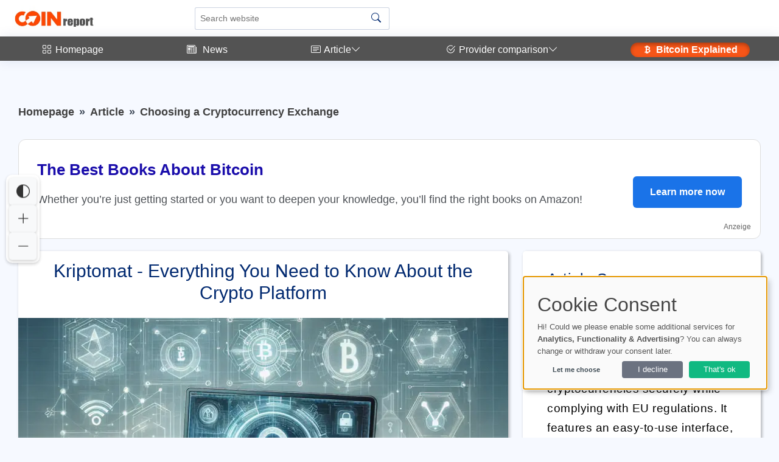

--- FILE ---
content_type: text/html; charset=utf-8
request_url: https://coin-report.net/kriptomat-everything-you-need-to-know-about-the-crypto-platform/
body_size: 35761
content:
             <!DOCTYPE html>
        <html lang="en">
        <head>
    <base href="/">
    <meta charset="UTF-8">
    <meta content="width=device-width, initial-scale=1" name="viewport">
    <meta name="language" content="en">
    <meta http-equiv="Content-Language" content="en">
    <title>Unlock the Secrets of Kriptomat: Your Ultimate Guide to Crypto Trading</title>
    <meta content="Kriptomat is a user-friendly cryptocurrency platform based in Europe that allows users to buy, sell, and store various cryptocurrencies securely while complying with EU regulations. It features an easy-to-use interface, supports multiple payment options, offers real-time customer support, and ensures high security through regular audits and advanced safety protocols like 2FA and SSL encryption." name="description">
        <meta name="keywords" content="Cryptocurrencies,Blockchain,Wallet,Investments,Security,Compliance,Regulations,Licensing,Transactions,Audits,">
        <meta name="robots" content="index,follow">
	    <meta property="og:title" content="Unlock the Secrets of Kriptomat: Your Ultimate Guide to Crypto Trading">
    <meta property="og:url" content="https://coin-report.net/kriptomat-everything-you-need-to-know-about-the-crypto-platform/">
    <meta property="og:type" content="article">
	<meta property="og:image" content="https://coin-report.net/uploads/images/kriptomat-everything-you-need-to-know-about-the-crypto-platform-1715076841.webp">
    <meta property="og:image:width" content="1280">
    <meta property="og:image:height" content="853">
    <meta property="og:image:type" content="image/png">
    <meta property="twitter:card" content="summary_large_image">
    <meta property="twitter:image" content="https://coin-report.net/uploads/images/kriptomat-everything-you-need-to-know-about-the-crypto-platform-1715076841.webp">
        <meta data-n-head="ssr" property="twitter:title" content="Unlock the Secrets of Kriptomat: Your Ultimate Guide to Crypto Trading">
    <meta name="twitter:description" content="Kriptomat is a user-friendly cryptocurrency platform based in Europe that allows users to buy, sell, and store various cryptocurrencies securely wh...">
        <link rel="canonical" href="https://coin-report.net/kriptomat-everything-you-need-to-know-about-the-crypto-platform/">
    	        <link rel="hub" href="https://pubsubhubbub.appspot.com/" />
    <link rel="self" href="https://coin-report.net/feed/" />
    <link rel="alternate" hreflang="en" href="https://coin-report.net/kriptomat-everything-you-need-to-know-about-the-crypto-platform/" />
    <link rel="alternate" hreflang="x-default" href="https://coin-report.net/kriptomat-everything-you-need-to-know-about-the-crypto-platform/" />
        <!-- Sitemap & LLM Content Discovery -->
    <link rel="sitemap" type="application/xml" href="https://coin-report.net/sitemap.xml" />
    <link rel="alternate" type="text/plain" href="https://coin-report.net/llms.txt" title="LLM Content Guide" />
    <link rel="alternate" type="text/html" href="https://coin-report.net/kriptomat-everything-you-need-to-know-about-the-crypto-platform/?format=clean" title="LLM-optimized Clean HTML" />
    <link rel="alternate" type="text/markdown" href="https://coin-report.net/kriptomat-everything-you-need-to-know-about-the-crypto-platform/?format=md" title="LLM-optimized Markdown" />
                    <meta name="msvalidate.01" content="FF79879362EEFA38246A5F5F20C3E741" />
            	                    <!-- Favicons -->
        <link rel="icon" href="https://coin-report.net/uploads/images/favicon_1696854156.webp" type="image/x-icon">
            <link rel="apple-touch-icon" sizes="120x120" href="https://coin-report.net/uploads/images/favicon_1696854156.webp">
                <!-- Vendor CSS Files -->
            <link href="https://coin-report.net/assets/vendor/bootstrap/css/bootstrap.min.css" rel="preload" as="style" onload="this.onload=null;this.rel='stylesheet'">
        <link href="https://coin-report.net/assets/vendor/bootstrap-icons/bootstrap-icons.css" rel="preload" as="style" onload="this.onload=null;this.rel='stylesheet'">
        <link rel="preload" href="https://coin-report.net/assets/vendor/bootstrap-icons/fonts/bootstrap-icons.woff2?24e3eb84d0bcaf83d77f904c78ac1f47" as="font" type="font/woff2" crossorigin="anonymous">
        <noscript>
            <link href="https://coin-report.net/assets/vendor/bootstrap/css/bootstrap.min.css?v=1" rel="stylesheet">
            <link href="https://coin-report.net/assets/vendor/bootstrap-icons/bootstrap-icons.css?v=1" rel="stylesheet" crossorigin="anonymous">
        </noscript>
                <script nonce="LMgKta3H524iX1SXYFFVzg==">
        // Setze die globale Sprachvariable vor dem Laden von Klaro
        window.lang = 'en'; // Setze dies auf den gewünschten Sprachcode
        window.privacyPolicyUrl = 'https://coin-report.net/privacy/';
    </script>
        <link href="https://coin-report.net/assets/css/cookie-banner-minimal.css?v=6" rel="stylesheet">
    <script defer type="application/javascript" src="https://coin-report.net/assets/klaro/dist/config_orig.js?v=2"></script>
    <script data-config="klaroConfig" src="https://coin-report.net/assets/klaro/dist/klaro.js?v=2" defer></script>
                        <script src="https://coin-report.net/assets/vendor/bootstrap/js/bootstrap.bundle.min.js" defer></script>
    <!-- Template Main CSS File (Minified) -->
    <link href="https://coin-report.net/assets/css/style.min.css?v=2" rel="preload" as="style">
    <link href="https://coin-report.net/assets/css/style.min.css?v=2" rel="stylesheet">
                <link href="https://coin-report.net/assets/css/nav_header.css?v=4" rel="preload" as="style">
        <link href="https://coin-report.net/assets/css/nav_header.css?v=4" rel="stylesheet">
            <script nonce="LMgKta3H524iX1SXYFFVzg==">
        var analyticsCode = "\r\n\r\n  var _paq = window._paq = window._paq || [];\r\n  \/* tracker methods like \"setCustomDimension\" should be called before \"trackPageView\" *\/\r\n  _paq.push(['trackPageView']);\r\n  _paq.push(['enableLinkTracking']);\r\n  (function() {\r\n    var u=\"\/\/coin-report.net\/\";\r\n    _paq.push(['setTrackerUrl', u+'matomo.php']);\r\n    _paq.push(['setSiteId', '2']);\r\n    var d=document, g=d.createElement('script'), s=d.getElementsByTagName('script')[0];\r\n    g.async=true; g.src=u+'matomo.js'; s.parentNode.insertBefore(g,s);\r\n  })();\r\n\r\n";
                document.addEventListener('DOMContentLoaded', function () {
            // Stelle sicher, dass Klaro geladen wurde
            if (typeof klaro !== 'undefined') {
                let manager = klaro.getManager();
                if (manager.getConsent('matomo')) {
                    var script = document.createElement('script');
                    script.type = 'text/javascript';
                    script.text = analyticsCode;
                    document.body.appendChild(script);
                }
            }
        });
            </script>
<style>.tipps li { background-color: #FFFFFF; }.card-header { background-color: #FFFFFF; }.card-footer { background-color: #FFFFFF; }#postheader { background-color: #FFFFFF; }#descboxstart { background-color: rgba(255, 255, 255, 0.9); }#stheaderobj { background-color: rgba(255, 255, 255, 0.9); }#sidebar { background-color: #535353 !important; }#sidebar .nav-link  { background-color: #535353 !important; }#sidebar ul li { background-color: #535353 !important; }#footer { background-color: #535353 !important; }.menu-wrapper { background-color: #535353 !important; }.menu-item { background-color: #535353 !important; }.menu-item:hover { border-bottom: 5px solid #FFFFFF; !important; }.menusel { border-bottom: 5px solid #FFFFFF; !important; }#dropdownMenuButtonKat { background-color: #535353 !important; }#dropdownMenuButtonAnbieter { background-color: #535353 !important; }#shopform { border: 2px solid #535353 !important; }.btn-primary { background-color: #535353 !important; }.btn-outline-primary { background-color: #535353 !important; }.btn-outline-primary { border: 1px solid #535353 !important; }.btn-primary { border: 1px solid #535353 !important; }.tipps li::before { background-color: #535353 !important; }.tipps li { border-left: 5px solid #535353 !important; }.blogpost table th { background-color: #535353 !important; }.blogpost p a, .forumpost a { text-decoration: none; color: inherit; border-bottom: 3px solid #535353; padding-bottom: 2px; }.blogpost li a { text-decoration: none; color: inherit; border-bottom: 3px solid #535353; padding-bottom: 2px; }#sidebar .nav-link { color: #FFFFFF !important; }#sidebar a { color: #FFFFFF !important; }#sidebar .bi { color: #FFFFFF !important; }#sidebar .bx { color: #FFFFFF !important; }#sidebar { color: #FFFFFF !important; }.copyright a { color: #FFFFFF !important; }.copyright { color: #FFFFFF !important; }.menu-item { color: #FFFFFF !important; }.katicon { color: #FFFFFF !important; }#dropdownMenuButtonKat { color: #FFFFFF !important; }#dropdownMenuButtonAnbieter { color: #FFFFFF !important; }.btn-primary { color: #FFFFFF !important; }.btn-outline-primary { color: #FFFFFF !important; }.blogpost table th { color: #FFFFFF !important; }.bottom-bar a { background-color: #f65518 !important; }.bottom-bar a { color: #FFFFFF !important; }.kategorie { color: #fe4902 !important; }</style>            <style>
        /* Grundstil für alle Affiliate-Links */
        a.affiliate {
            position: relative;
        }
        /* Standard: Icon rechts außerhalb (für normale Links) */
        a.affiliate::after {
            content: " ⓘ ";
            font-size: 0.75em;
            transform: translateY(-50%);
            right: -1.2em;
            pointer-events: auto;
            cursor: help;
        }

        /* Tooltip-Standard */
        a.affiliate::before {
            content: "Affiliate-Link";
            position: absolute;
            bottom: 120%;
            right: -1.2em;
            background: #f8f9fa;
            color: #333;
            font-size: 0.75em;
            padding: 2px 6px;
            border: 1px solid #ccc;
            border-radius: 4px;
            white-space: nowrap;
            opacity: 0;
            pointer-events: none;
            transition: opacity 0.2s ease;
            z-index: 10;
        }

        /* Tooltip sichtbar beim Hover */
        a.affiliate:hover::before {
            opacity: 1;
        }

        /* Wenn affiliate-Link ein Button ist – entweder .btn oder .amazon-button */
        a.affiliate.btn::after,
        a.affiliate.amazon-button::after {
            position: relative;
            right: auto;
            top: auto;
            transform: none;
            margin-left: 0.4em;
        }

        a.affiliate.btn::before,
        a.affiliate.amazon-button::before {
            bottom: 120%;
            right: 0;
        }

    </style>
                <script>
            document.addEventListener('DOMContentLoaded', (event) => {
                document.querySelectorAll('a').forEach(link => {
                    link.addEventListener('click', (e) => {
                        const linkUrl = link.href;
                        const currentUrl = window.location.href;

                        // Check if the link is external
                        if (linkUrl.startsWith('http') && !linkUrl.includes(window.location.hostname)) {
                            // Send data to PHP script via AJAX
                            fetch('track_link.php', {
                                method: 'POST',
                                headers: {
                                    'Content-Type': 'application/json'
                                },
                                body: JSON.stringify({
                                    link: linkUrl,
                                    page: currentUrl
                                })
                            }).then(response => {
                                // Handle response if necessary
                                console.log('Link click tracked:', linkUrl);
                            }).catch(error => {
                                console.error('Error tracking link click:', error);
                            });
                        }
                    });
                });
            });
        </script>
        <!-- Schema.org Markup for Language -->
    <script type="application/ld+json">
        {
            "@context": "http://schema.org",
            "@type": "WebPage",
            "inLanguage": "en"
        }
    </script>
    <!-- Meta Pixel Code -->
<script>
!function(f,b,e,v,n,t,s)
{if(f.fbq)return;n=f.fbq=function(){n.callMethod?
n.callMethod.apply(n,arguments):n.queue.push(arguments)};
if(!f._fbq)f._fbq=n;n.push=n;n.loaded=!0;n.version='2.0';
n.queue=[];t=b.createElement(e);t.async=!0;
t.src=v;s=b.getElementsByTagName(e)[0];
s.parentNode.insertBefore(t,s)}(window, document,'script',
'https://connect.facebook.net/en_US/fbevents.js');
fbq('init', '799257163591796');
fbq('track', 'PageView');
</script>
<noscript><img height="1" width="1" style="display:none"
src="https://www.facebook.com/tr?id=799257163591796&ev=PageView&noscript=1"
/></noscript>
<!-- End Meta Pixel Code --></head>        <body>
        <header id="header" class="header fixed-top d-flex align-items-center">
    <div class="d-flex align-items-center justify-content-between">
                    <i style="margin-right: 10px; margin-left: -10px;" class="bi bi-list toggle-sidebar-btn"></i>
                    <a width="140" height="60" href="https://coin-report.net" class="logo d-flex align-items-center">
            <img width="140" height="60" style="width: auto; height: 60px;" src="./uploads/images/logo_1688994013.jpg" alt="Logo" fetchpriority="high">
        </a>
            </div><!-- End Logo -->
        <div class="search-bar">
        <form class="search-form d-flex align-items-center" method="GET" action="https://coin-report.net/suche/blog/">
                <input type="text" name="query" value="" placeholder="Search website" title="Search website">
            <button id="blogsuche" type="submit" title="Search"><i class="bi bi-search"></i></button>
        </form>
    </div><!-- End Search Bar -->
    <script type="application/ld+json">
        {
            "@context": "https://schema.org",
            "@type": "WebSite",
            "name": "Coin-Report.net",
            "url": "https://coin-report.net/",
            "potentialAction": {
                "@type": "SearchAction",
                "target": "https://coin-report.net/suche/blog/?query={search_term_string}",
                "query-input": "required name=search_term_string"
            }
        }
    </script>
        <nav class="header-nav ms-auto">
        <ul class="d-flex align-items-center">
            <li class="nav-item d-block d-lg-none">
                <a class="nav-link nav-icon search-bar-toggle" aria-label="Search" href="#">
                    <i class="bi bi-search"></i>
                </a>
            </li><!-- End Search Icon-->
                                    <li class="nav-item dropdown pe-3">
                                                                </li><!-- End Profile Nav -->

        </ul>
    </nav><!-- End Icons Navigation -->
</header>
<aside id="sidebar" class="sidebar">
    <ul class="sidebar-nav" id="sidebar-nav">
        <li class="nav-item">
            <a class="nav-link nav-page-link" href="https://coin-report.net">
                <i class="bi bi-grid"></i>
                <span>Homepage</span>
            </a>
        </li>
        <li class="nav-item"><a style="" class="nav-link nav-page-link" href="https://coin-report.net/kategorie/news-and-updates/" target="_self"><i style="" class="bi bi-newspaper"></i>&nbsp;<span>&nbsp;News</span></a></li>        <!-- End Dashboard Nav -->
                <li class="nav-item">
            <a class="nav-link nav-toggle-link " data-bs-target="#components-blog" data-bs-toggle="collapse" href="#">
                <i class="bi bi-card-text"></i>&nbsp;<span>Article</span><i class="bi bi-chevron-down ms-auto"></i>
            </a>
            <ul id="components-blog" class="nav-content nav-collapse " data-bs-parent="#sidebar-nav">
                    <li>
                        <a href="https://coin-report.net/blog.html">
                            <i class="bi bi-circle"></i><span> Latest Posts</span>
                        </a>
                    </li>
                                            <li>
                            <a href="https://coin-report.net/kategorie/beginner-s-guide/">
                                <i class="bi bi-circle"></i><span> Beginner's Guide</span>
                            </a>
                        </li>
                                            <li>
                            <a href="https://coin-report.net/kategorie/investment-strategies/">
                                <i class="bi bi-circle"></i><span> Investment Strategies</span>
                            </a>
                        </li>
                                            <li>
                            <a href="https://coin-report.net/kategorie/cryptocurrency-reviews/">
                                <i class="bi bi-circle"></i><span> Cryptocurrency Reviews</span>
                            </a>
                        </li>
                                            <li>
                            <a href="https://coin-report.net/kategorie/ico-sto-analysis/">
                                <i class="bi bi-circle"></i><span> ICO/STO Analysis</span>
                            </a>
                        </li>
                                            <li>
                            <a href="https://coin-report.net/kategorie/blockchain-technology/">
                                <i class="bi bi-circle"></i><span> Blockchain Technology</span>
                            </a>
                        </li>
                                            <li>
                            <a href="https://coin-report.net/kategorie/wallet-and-security/">
                                <i class="bi bi-circle"></i><span> Wallet and Security</span>
                            </a>
                        </li>
                                            <li>
                            <a href="https://coin-report.net/kategorie/interviews-and-profiles/">
                                <i class="bi bi-circle"></i><span> Interviews and Profiles</span>
                            </a>
                        </li>
                                            <li>
                            <a href="https://coin-report.net/kategorie/technical-analysis/">
                                <i class="bi bi-circle"></i><span> Technical Analysis</span>
                            </a>
                        </li>
                                            <li>
                            <a href="https://coin-report.net/kategorie/cryptocurrency-regulations/">
                                <i class="bi bi-circle"></i><span> Cryptocurrency Regulations</span>
                            </a>
                        </li>
                                            <li>
                            <a href="https://coin-report.net/kategorie/bitcoin/">
                                <i class="bi bi-circle"></i><span> Bitcoin</span>
                            </a>
                        </li>
                                </ul>
        </li><!-- End Components Nav -->
                                    <li class="nav-item">
                <a class="nav-link nav-toggle-link collapsed" data-bs-target="#components-nav" data-bs-toggle="collapse" href="#">
                    <i class="bi bi-check2-circle"></i>&nbsp;<span>Provider comparison</span><i class="bi bi-chevron-down ms-auto"></i>
                </a>
                <ul id="components-nav" class="nav-content nav-collapse collapse" data-bs-parent="#sidebar-nav">
                        <li>
                            <a href="https://coin-report.net/reviews.html">
                                <i class="bi bi-circle"></i><span> Overview </span>
                            </a>
                        </li>
                                            <li>
                            <a href="https://coin-report.net/reviews/crypto-brokers/">
                                <i class="bi bi-circle"></i><span> Crypto Brokers</span>
                            </a>
                        </li>
                                            <li>
                            <a href="https://coin-report.net/reviews/lend-borrow/">
                                <i class="bi bi-circle"></i><span> Lend & Borrow</span>
                            </a>
                        </li>
                                            <li>
                            <a href="https://coin-report.net/reviews/crypto-tax-tools/">
                                <i class="bi bi-circle"></i><span> Crypto Tax Tools</span>
                            </a>
                        </li>
                                            <li>
                            <a href="https://coin-report.net/reviews/software-wallets/">
                                <i class="bi bi-circle"></i><span> Software Wallets</span>
                            </a>
                        </li>
                                            <li>
                            <a href="https://coin-report.net/reviews/crypto-trading-platforms/">
                                <i class="bi bi-circle"></i><span> Crypto Trading Platforms</span>
                            </a>
                        </li>
                                            <li>
                            <a href="https://coin-report.net/reviews/hardware-wallets/">
                                <i class="bi bi-circle"></i><span> Hardware Wallets</span>
                            </a>
                        </li>
                                            <li>
                            <a href="https://coin-report.net/reviews/bitcoin-mining/">
                                <i class="bi bi-circle"></i><span> Bitcoin Mining</span>
                            </a>
                        </li>
                                                        </ul>
            </li><!-- End Components Nav -->
                                                    <li class="nav-item"><a style="background-color: #f65518 !important;color: #FFFFFF !important;border-radius: 50px !important;font-weight: bold !important;box-shadow: inset 0 3px 6px rgba(0, 0, 0, 0.3);" class="nav-link nav-page-link" href="https://coin-report.net/goto/bitcoin-books" target="_blank"><i style="" class="bi-currency-bitcoin"></i>&nbsp;<span>Bitcoin Explained</span></a></li>        <!-- End Dashboard Nav -->
    </ul>

</aside><!-- End Sidebar-->
<style>
    .nav-collapse.collapse {
        display: none;
        transition: all 0.3s ease; /* Übergangseffekt */
    }

    .nav-collapse.show {
        display: block;
        transition: all 0.3s ease; /* Übergangseffekt */
    }
</style>
<script nonce="LMgKta3H524iX1SXYFFVzg==">
    document.addEventListener("DOMContentLoaded", function() {
        var navLinks = document.querySelectorAll('.nav-toggle-link');

        navLinks.forEach(function(link) {
            var siblingNav = link.nextElementSibling;

            if (siblingNav && siblingNav.classList.contains('nav-collapse')) {

                // Desktop: Öffnen beim Mouseover, Schließen beim Mouseout
                if (window.matchMedia("(hover: hover)").matches) {
                    link.addEventListener('mouseover', function() {
                        document.querySelectorAll('.nav-collapse').forEach(function(nav) {
                            nav.classList.remove('show');
                            nav.classList.add('collapse');
                        });

                        siblingNav.classList.remove('collapse');
                        siblingNav.classList.add('show');
                    });

                    siblingNav.addEventListener('mouseleave', function() {
                        setTimeout(function() {
                            if (!siblingNav.matches(':hover') && !link.matches(':hover')) {
                                siblingNav.classList.remove('show');
                                siblingNav.classList.add('collapse');
                            }
                        }, 300);
                    });

                    link.addEventListener('mouseleave', function() {
                        setTimeout(function() {
                            if (!siblingNav.matches(':hover') && !link.matches(':hover')) {
                                siblingNav.classList.remove('show');
                                siblingNav.classList.add('collapse');
                            }
                        }, 300);
                    });
                }

                // Mobile: Toggle-Menü per Tap
                else {
                    link.addEventListener('click', function(e) {
                        e.preventDefault();

                        if (siblingNav.classList.contains('show')) {
                            siblingNav.classList.remove('show');
                            siblingNav.classList.add('collapse');
                        } else {
                            document.querySelectorAll('.nav-collapse').forEach(function(nav) {
                                nav.classList.remove('show');
                                nav.classList.add('collapse');
                            });

                            siblingNav.classList.remove('collapse');
                            siblingNav.classList.add('show');
                        }
                    });
                }
            }
        });
    });
</script>



        <main id="main" class="main">
            <!-- @graph Schema.org für LLM Knowledge Graph -->
<script type="application/ld+json">
{
    "@context": "https://schema.org",
    "@graph": [
        {
            "@type": "Organization",
            "@id": "https://coin-report.net/#organization",
            "name": "Provimedia GmbH",
            "url": "https://coin-report.net/",
            "logo": {
                "@type": "ImageObject",
                "url": "https://coin-report.net/uploads/images/logo_1688994013.jpg"
            }
        },
        {
            "@type": "WebPage",
            "@id": "https://coin-report.net/kriptomat-everything-you-need-to-know-about-the-crypto-platform/#webpage",
            "url": "https://coin-report.net/kriptomat-everything-you-need-to-know-about-the-crypto-platform/",
            "name": "Kriptomat - Everything You Need to Know About the Crypto Platform",
            "isPartOf": {
                "@id": "https://coin-report.net/#website"
            },
            "primaryImageOfPage": {
                "@type": "ImageObject",
                "url": "https://coin-report.net/uploads/images/kriptomat-everything-you-need-to-know-about-the-crypto-platform-1715076841.webp"
            },
            "datePublished": "2024-05-07T09:26:00+02:00",
            "dateModified": "2024-05-07T12:17:22+02:00",
            "inLanguage": "en"
        },
        {
            "@type": "Article",
            "@id": "https://coin-report.net/kriptomat-everything-you-need-to-know-about-the-crypto-platform/#article",
            "headline": "Kriptomat - Everything You Need to Know About the Crypto Platform",
            "url": "https://coin-report.net/kriptomat-everything-you-need-to-know-about-the-crypto-platform/",
            "mainEntityOfPage": {
                "@id": "https://coin-report.net/kriptomat-everything-you-need-to-know-about-the-crypto-platform/#webpage"
            },
            "image": "https://coin-report.net/uploads/images/kriptomat-everything-you-need-to-know-about-the-crypto-platform-1715076841.webp",
            "datePublished": "2024-05-07T09:26:00+02:00",
            "dateModified": "2024-05-07T12:17:22+02:00",
            "publisher": {
                "@id": "https://coin-report.net/#organization"
            },
            "author": {
                "@id": "https://coin-report.net/kriptomat-everything-you-need-to-know-about-the-crypto-platform/#author"
            },
            "inLanguage": "en"
        },
        {
            "@type": "BreadcrumbList",
            "@id": "https://coin-report.net/kriptomat-everything-you-need-to-know-about-the-crypto-platform/#breadcrumb",
            "itemListElement": [
                {
                    "@type": "ListItem",
                    "position": 1,
                    "name": "Start",
                    "item": "https://coin-report.net/"
                },
                {
                    "@type": "ListItem",
                    "position": 2,
                    "name": "Choosing a Cryptocurrency Exchange",
                    "item": "https://coin-report.net/kategorie/choosing-a-cryptocurrency-exchange/"
                },
                {
                    "@type": "ListItem",
                    "position": 3,
                    "name": "Kriptomat - Everything You Need to Know About the Crypto Platform"
                }
            ]
        }
    ]
}</script>

<div itemscope itemtype="https://schema.org/Article">
    <meta itemprop="headline" content="Kriptomat - Everything You Need to Know About the Crypto Platform">
<div id="progress-bar"></div>
<div class="pagetitle">
    <nav>
        <ol itemscope itemtype="https://schema.org/BreadcrumbList" class="breadcrumb">
            <li itemprop="itemListElement" itemscope itemtype="https://schema.org/ListItem" class="breadcrumb-item">
                <a itemprop="item" href="https://coin-report.net/">
                    <span itemprop="name">Homepage</span></a>
                    <meta itemprop="position" content="1" />
            </li>
                        <li itemprop="itemListElement" itemscope itemtype="https://schema.org/ListItem" class="breadcrumb-item">
                <a itemprop="item" href="https://coin-report.net/blog.html">
                    <span itemprop="name">Article</span></a>
                <meta itemprop="position" content="2" />
            </li>
            <li itemprop="itemListElement" itemscope itemtype="https://schema.org/ListItem" class="breadcrumb-item active">
                <a itemprop="item" href="https://coin-report.net/kategorie/choosing-a-cryptocurrency-exchange/">
                    <span itemprop="name">Choosing a Cryptocurrency Exchange</span></a>
                <meta itemprop="position" content="3" />
            </li>
                    </ol>
    </nav>
</div><!-- End Page Title -->
<section class="section blog profile dashboard">
    <!--googleoff: all-->
<div style="width:100%; margin:20px auto; padding:30px; border:1px solid #ddd; border-radius:12px; background:#fff; font-family:Arial, sans-serif; box-sizing:border-box; display:flex; flex-wrap:wrap; align-items:center; justify-content:space-between; position:relative;">
    <div style="flex:1 1 auto; min-width:200px; margin-right:20px;">
        <div style="font-size:26px; font-weight:bold; color:#1a0dab; margin-bottom:15px;">
            The Best Books About Bitcoin
        </div>
        <div style="font-size:18px; color:#4d5156; margin-bottom:20px; line-height:1.6;">
            Whether you’re just getting started or you want to deepen your knowledge, you’ll find the right books on Amazon!
        </div>
    </div>
    <a href="https://coin-report.net/goto/bitcoin-books" target="_blank" rel="nofollow" style="flex:0 0 auto; padding:14px 28px; background:#1a73e8; color:#fff; text-decoration:none; border-radius:6px; font-size:16px; margin-top:10px;">
        Learn more now
    </a>
    <div style="position:absolute; bottom:10px; right:15px; font-size:12px; color:#999;">
        Anzeige
    </div>
</div>
<!--googleon: all-->
        <div class="row">
        <div class="col-md-8">
            <div style="box-shadow: 2px 2px 5px rgba(0, 0, 0, 0.3);" class="card">
                <div id="postheader" style="min-height: 100px; color: #000; border-top-left-radius: 10px; border-top-right-radius: 10px; padding: 15px; position: relative; z-index: 2;">
                                        <h1 style="text-align: center; color: #012970;" class="welcomme">Kriptomat - Everything You Need to Know About the Crypto Platform</h1>
                </div>
                                                                <div class="animated-image-container" itemprop="image" itemscope itemtype="https://schema.org/ImageObject">
                            <img itemprop="url"
                                 src="https://coin-report.net/uploads/images/kriptomat-everything-you-need-to-know-about-the-crypto-platform-1715076841.webp"
                                                                  width="1000"
                                 height="571"
                                 fetchpriority="high"
                                 loading="eager"
                                 style="border-radius: 0px;"
                                 class="card-img-top"
                                 alt="Kriptomat - Everything You Need to Know About the Crypto Platform">
                            <meta itemprop="width" content="1000">
                            <meta itemprop="height" content="571">
                        </div>
                                                                                <div style="min-height: 80px;" id="postinfohead" class="card-header">
                         <span id="shrebox">
                            <div class="dropdown">
                                <button class="dropbtn" title="Share Button"><i class="bi bi-share"></i> <span class="hide-on-mobile">Teilen</span></button>
                                <div class="dropdown-content">
                                    <a target="_blank" rel="nofollow" href="https://x.com/intent/tweet?text=Kriptomat+-+Everything+You+Need+to+Know+About+the+Crypto+Platform&amp;url=https://coin-report.net/kriptomat-everything-you-need-to-know-about-the-crypto-platform/&amp;"><i class="bi bi-twitter"></i> Twitter</a>
                                    <a target="_blank" rel="nofollow" href="https://www.linkedin.com/shareArticle?url=https://coin-report.net/kriptomat-everything-you-need-to-know-about-the-crypto-platform&amp;title=Kriptomat+-+Everything+You+Need+to+Know+About+the+Crypto+Platform"><i class="bi bi-linkedin"></i> LinkedIn</a>
                                    <a href="mailto:?subject=Kriptomat - Everything You Need to Know About the Crypto Platform&body=https://coin-report.net/kriptomat-everything-you-need-to-know-about-the-crypto-platform/"><i class="bi bi-envelope"></i> E-Mail</a>
                                </div>
                            </div>
                        </span>
                        <span style="background-color: #FFFFFF; padding: 10px; border-radius: 10px; border: 1px solid #dee1e7; margin: 5px;"> <i class="bi bi-calendar-event"></i> 07.05.2024</span>  <span style="background-color: #FFFFFF; padding: 10px; border-radius: 10px; border: 1px solid #dee1e7; margin: 5px;"><i class="bi bi-eye"></i> 1130 <span class="hide-on-mobile">times read</span></span>
                                                    
                            <span style="background-color: #FFFFFF; padding: 10px; border-radius: 10px; border: 1px solid #dee1e7; margin: 5px;"><a style="font-weight: normal;" href="https://coin-report.net/kriptomat-everything-you-need-to-know-about-the-crypto-platform/#kommentare"><i class="bi bi-chat-dots"></i> 0                                <span class="hide-on-mobile">Experience Reports</span></a>
                            </span>

                                                                                                    <div style="text-align: center; padding: 8px;">User ratings: <span class="star">&#9733;</span><span class="star">&#9733;</span><span class="star">&#9733;</span><span class="star">&#9733;</span><span class="star leer">&#9734;</span></div>                                                                         </div>
                                        
                                        
                                                            
                                            <div id="helpfull_content" class="alert helpfull_content">
                            <ul>
<li>Kriptomat is a user-friendly cryptocurrency exchange platform that offers easy buying, selling, and storing of cryptocurrencies.</li>
<li>The platform supports a wide range of digital assets and provides a secure environment with full regulatory compliance.</li>
<li>Kriptomat offers additional features such as a mobile app for trading on the go and educational resources to help users understand crypto markets.</li>
</ul>                        </div>
                                        
                                        <article id="articlecontent" style="min-height: 600px;">
                                        <div itemprop="articleBody" style="padding-top: 10px; min-height: 600px;" class="card-body blogpost" data-no-ad="true">
                                        
        <div  id='toc' style='margin-bottom: 10px; margin-top: -20px;' itemscope itemtype='https://schema.org/ItemList'><h2 itemprop='name'>Table of Contents:</h2><div style='padding-bottom: 10px;' itemprop='itemListElement' itemscope itemtype='https://schema.org/ListItem'><meta itemprop='position' content='1' /><a href='https://coin-report.net/kriptomat-everything-you-need-to-know-about-the-crypto-platform/#understanding-kriptomat-a-comprehensive-overview' itemprop='url'
style='display: flex; align-items: flex-start; gap: 0.15em; text-decoration: none; padding-left: 20px; font-weight: 100; font-size: 15px;'>
    <i class='bi bi-caret-right' style='flex-shrink: 0;'></i>
    <span itemprop='name' style='display: block;'>Understanding Kriptomat: A Comprehensive Overview</span>
</a></div><div style='padding-bottom: 10px;' itemprop='itemListElement' itemscope itemtype='https://schema.org/ListItem'><meta itemprop='position' content='2' /><a href='https://coin-report.net/kriptomat-everything-you-need-to-know-about-the-crypto-platform/#what-is-kriptomat-and-how-does-it-work' itemprop='url'
style='display: flex; align-items: flex-start; gap: 0.15em; text-decoration: none; padding-left: 20px; font-weight: 100; font-size: 15px;'>
    <i class='bi bi-caret-right' style='flex-shrink: 0;'></i>
    <span itemprop='name' style='display: block;'>What is Kriptomat and How Does It Work?</span>
</a></div><div style='padding-bottom: 10px;' itemprop='itemListElement' itemscope itemtype='https://schema.org/ListItem'><meta itemprop='position' content='3' /><a href='https://coin-report.net/kriptomat-everything-you-need-to-know-about-the-crypto-platform/#key-features-of-kriptomat-what-sets-it-apart' itemprop='url'
style='display: flex; align-items: flex-start; gap: 0.15em; text-decoration: none; padding-left: 20px; font-weight: 100; font-size: 15px;'>
    <i class='bi bi-caret-right' style='flex-shrink: 0;'></i>
    <span itemprop='name' style='display: block;'>Key Features of Kriptomat: What Sets It Apart</span>
</a></div><div style='padding-bottom: 10px;' itemprop='itemListElement' itemscope itemtype='https://schema.org/ListItem'><meta itemprop='position' content='4' /><a href='https://coin-report.net/kriptomat-everything-you-need-to-know-about-the-crypto-platform/#getting-started-with-kriptomat-a-step-by-step-guide' itemprop='url'
style='display: flex; align-items: flex-start; gap: 0.15em; text-decoration: none; padding-left: 20px; font-weight: 100; font-size: 15px;'>
    <i class='bi bi-caret-right' style='flex-shrink: 0;'></i>
    <span itemprop='name' style='display: block;'>Getting Started with Kriptomat: A Step-by-Step Guide</span>
</a></div><div style='padding-bottom: 10px;' itemprop='itemListElement' itemscope itemtype='https://schema.org/ListItem'><meta itemprop='position' content='5' /><a href='https://coin-report.net/kriptomat-everything-you-need-to-know-about-the-crypto-platform/#security-measures-how-kriptomat-keeps-your-crypto-safe' itemprop='url'
style='display: flex; align-items: flex-start; gap: 0.15em; text-decoration: none; padding-left: 20px; font-weight: 100; font-size: 15px;'>
    <i class='bi bi-caret-right' style='flex-shrink: 0;'></i>
    <span itemprop='name' style='display: block;'>Security Measures: How Kriptomat Keeps Your Crypto Safe</span>
</a></div><div style='padding-bottom: 10px;' itemprop='itemListElement' itemscope itemtype='https://schema.org/ListItem'><meta itemprop='position' content='6' /><a href='https://coin-report.net/kriptomat-everything-you-need-to-know-about-the-crypto-platform/#kriptomat-fees-understanding-the-cost-of-trading' itemprop='url'
style='display: flex; align-items: flex-start; gap: 0.15em; text-decoration: none; padding-left: 20px; font-weight: 100; font-size: 15px;'>
    <i class='bi bi-caret-right' style='flex-shrink: 0;'></i>
    <span itemprop='name' style='display: block;'>Kriptomat Fees: Understanding the Cost of Trading</span>
</a></div><div style='padding-bottom: 10px;' itemprop='itemListElement' itemscope itemtype='https://schema.org/ListItem'><meta itemprop='position' content='7' /><a href='https://coin-report.net/kriptomat-everything-you-need-to-know-about-the-crypto-platform/#supported-cryptocurrencies-and-countries-on-kriptomat' itemprop='url'
style='display: flex; align-items: flex-start; gap: 0.15em; text-decoration: none; padding-left: 20px; font-weight: 100; font-size: 15px;'>
    <i class='bi bi-caret-right' style='flex-shrink: 0;'></i>
    <span itemprop='name' style='display: block;'>Supported Cryptocurrencies and Countries on Kriptomat</span>
</a></div><div style='padding-bottom: 10px;' itemprop='itemListElement' itemscope itemtype='https://schema.org/ListItem'><meta itemprop='position' content='8' /><a href='https://coin-report.net/kriptomat-everything-you-need-to-know-about-the-crypto-platform/#user-experience-navigating-the-kriptomat-platform' itemprop='url'
style='display: flex; align-items: flex-start; gap: 0.15em; text-decoration: none; padding-left: 20px; font-weight: 100; font-size: 15px;'>
    <i class='bi bi-caret-right' style='flex-shrink: 0;'></i>
    <span itemprop='name' style='display: block;'>User Experience: Navigating the Kriptomat Platform</span>
</a></div><div style='padding-bottom: 10px;' itemprop='itemListElement' itemscope itemtype='https://schema.org/ListItem'><meta itemprop='position' content='9' /><a href='https://coin-report.net/kriptomat-everything-you-need-to-know-about-the-crypto-platform/#kriptomat-mobile-app-trading-crypto-on-the-go' itemprop='url'
style='display: flex; align-items: flex-start; gap: 0.15em; text-decoration: none; padding-left: 20px; font-weight: 100; font-size: 15px;'>
    <i class='bi bi-caret-right' style='flex-shrink: 0;'></i>
    <span itemprop='name' style='display: block;'>Kriptomat Mobile App: Trading Crypto on the Go</span>
</a></div><div style='padding-bottom: 10px;' itemprop='itemListElement' itemscope itemtype='https://schema.org/ListItem'><meta itemprop='position' content='10' /><a href='https://coin-report.net/kriptomat-everything-you-need-to-know-about-the-crypto-platform/#customer-support-and-resources-at-kriptomat' itemprop='url'
style='display: flex; align-items: flex-start; gap: 0.15em; text-decoration: none; padding-left: 20px; font-weight: 100; font-size: 15px;'>
    <i class='bi bi-caret-right' style='flex-shrink: 0;'></i>
    <span itemprop='name' style='display: block;'>Customer Support and Resources at Kriptomat</span>
</a></div><div style='padding-bottom: 10px;' itemprop='itemListElement' itemscope itemtype='https://schema.org/ListItem'><meta itemprop='position' content='11' /><a href='https://coin-report.net/kriptomat-everything-you-need-to-know-about-the-crypto-platform/#comparing-kriptomat-to-other-crypto-platforms' itemprop='url'
style='display: flex; align-items: flex-start; gap: 0.15em; text-decoration: none; padding-left: 20px; font-weight: 100; font-size: 15px;'>
    <i class='bi bi-caret-right' style='flex-shrink: 0;'></i>
    <span itemprop='name' style='display: block;'>Comparing Kriptomat to Other Crypto Platforms</span>
</a></div><div style='padding-bottom: 10px;' itemprop='itemListElement' itemscope itemtype='https://schema.org/ListItem'><meta itemprop='position' content='12' /><a href='https://coin-report.net/kriptomat-everything-you-need-to-know-about-the-crypto-platform/#future-of-kriptomat-what-s-next-for-users' itemprop='url'
style='display: flex; align-items: flex-start; gap: 0.15em; text-decoration: none; padding-left: 20px; font-weight: 100; font-size: 15px;'>
    <i class='bi bi-caret-right' style='flex-shrink: 0;'></i>
    <span itemprop='name' style='display: block;'>Future of Kriptomat: What’s Next for Users?</span>
</a></div><div style='padding-bottom: 10px;' itemprop='itemListElement' itemscope itemtype='https://schema.org/ListItem'><meta itemprop='position' content='13' /><a href='https://coin-report.net/kriptomat-everything-you-need-to-know-about-the-crypto-platform/#conclusion-is-kriptomat-the-right-choice-for-you' itemprop='url'
style='display: flex; align-items: flex-start; gap: 0.15em; text-decoration: none; padding-left: 20px; font-weight: 100; font-size: 15px;'>
    <i class='bi bi-caret-right' style='flex-shrink: 0;'></i>
    <span itemprop='name' style='display: block;'>Conclusion: Is Kriptomat the Right Choice for You?</span>
</a></div><div style='padding-bottom: 10px;' itemprop='itemListElement' itemscope itemtype='https://schema.org/ListItem'><meta itemprop='position' content='14' /><a href='https://coin-report.net/kriptomat-everything-you-need-to-know-about-the-crypto-platform/#faq-zu-kriptomat-grundlegendes-zur-krypto-plattform' itemprop='url'
style='display: flex; align-items: flex-start; gap: 0.15em; text-decoration: none; padding-left: 20px; font-weight: 100; font-size: 15px;'>
    <i class='bi bi-caret-right' style='flex-shrink: 0;'></i>
    <span itemprop='name' style='display: block;'>FAQ zu Kriptomat: Grundlegendes zur Krypto-Plattform</span>
</a></div></div><h2 id='understanding-kriptomat-a-comprehensive-overview'>Understanding Kriptomat: A Comprehensive Overview</h2><p>Kriptomat is a user-friendly digital currency platform that enables individuals across Europe to buy, sell, and store a variety of cryptocurrencies. Designed with simplicity in mind, it provides a secure environment for both novice and experienced users. Kriptomat's focus is on providing an accessible gateway into the world of cryptocurrencies, thereby democratizing access to digital asset investments.</p><div class="alert alert-warning" style="margin-top: 10px; margin-bottom: 0px; font-weight: bold; border: 1px dashed black;"><a class="affiliate" rel="noopener, nofollow, sponsored" href="https://coin-report.net/goto/infinityhash	" target="_blank">&#10140; Start Bitcoin mining now for as little as  and earn Bitcoin daily!</a></div><div style="text-align: right;"><span class="kennzeichnung">Advertisement</span></div>

<p>The platform supports a wide range of popular cryptocurrencies and offers various features such as a built-in wallet, real-time market data, and quick exchange options. What distinguishes Kriptomat is its emphasis on compliance with EU regulations, ensuring a high level of security and reliability for its users. This commitment to legality and security is reflected in its licensing under the EU legislation, guaranteeing a trustworthy trading environment.</p><div class="col-md-12"><div class="card reviewbox"><div style="padding: 20px;" class="card-body"><div class="row"><div class="col-md-8"><div class="row"><div class="col-md-12" style="display: flex; align-items: center;"><a class="affiliate" id="kriptomat" rel="nofollow,sponsored" href="https://coin-report.net/goto/kriptomat" target="_blank" style="display: flex; align-items: center; text-decoration: none; width: 100%;"><img src="https://coin-report.net/uploads/images/_1732531362.webp" alt="Logo Anbieter" style="width: 100px; margin-right: 20px; flex: 0 0 auto;"><div style="display: flex; flex-direction: column; margin-left: 10px;"><div style="font-weight: bold; font-size: 25px;">Kriptomat</div><div class="kategorie" style="margin-top: 5px;">Crypto Trading Platforms</div></div></a></div></div><div class="row"><div class="col-md-12"><ul class="checklist" style="padding-top: 20px;"><li>Kriptomat places great emphasis on delivering a user interface that is both simple and intuitive, ensuring that users of all levels can navigate the platform with ease.</li><li>Kriptomat operates under full EU regulations, providing a high level of safety and trust for its users by adhering to strict compliance standards.</li><li>The platform supports an array of European languages, thus catering to a diverse clientele by allowing them to engage with the service in their native language.</li><li>It facilitates the purchase of cryptocurrencies directly with fiat money via a variety of payment methods, offering flexibility for different financial preferences.</li><li>Kriptomat offers a wealth of learning materials aimed at nurturing the understanding of individuals new to the cryptocurrency space, helping them become informed participants in the digital economy.</li></ul></div></div></div><div class="col-md-4"><div class="row"><div class="col-md-12"><div style="border: 1px solid #CCCCCC;" class="card nutzerbewertungen"><div class="card-header header_nutzerbewertungen"><div class="card-title">Editorial Rating</div><p>This provider meets the editorial requirements for listing on this website. We are currently gathering experience with this provider and will publish it shortly.</p></div><div class="card-body"><div style="text-align: center; padding-top: 20px;"></div></div></div></div><div style="text-align: center;"><a rel="sponsored,nofollow" href="https://coin-report.net/goto/kriptomat" style="width: 100%; padding: 15px; background-color: #535353 !important; color: #FFFFFF;" class="btn affiliate" target="_blank"><i class="bi bi-arrow-right"></i> To Provider</a></div></div></div></div></div></div></div>

<p>Kriptomat also excels in user support with its multilingual customer service, enabling users to navigate through potential technical or trading issues effortlessly. Regular updates and educational content further enrich the user's journey on the platform, making it not just a trading platform but also a learning hub for cryptocurrency enthusiasts.</p><h2 id='what-is-kriptomat-and-how-does-it-work'>What is Kriptomat and How Does It Work?</h2><p>Kriptomat is a digital currency exchange that provides an interface for individuals to engage in buying, selling, and exchanging a diverse array of cryptocurrencies. As a platform, it operates by connecting users’ orders with optimal market conditions, facilitating transactions at competitive rates.</p>

<p>The operational mechanism of Kriptomat involves a few key steps:</p>
<ol>
    <li>Users register and verify their accounts to meet security and regulatory requirements.</li>
    <li>Once the account is set up, users can deposit funds using various methods including bank transfers and credit cards.</li>
    <li>With funds in their Kriptomat wallet, users can select from the cryptocurrencies available on the platform to buy or sell. Kriptomat provides a simplified interface that displays current market prices and trends to aid decision-making.</li>
    <li>When a transaction is executed, Kriptomat updates the user’s account balance immediately, while ensuring that all trades are secure and comply with legal standards.</li>
</ol>

<p>Kriptomat’s architecture is designed for ease of use, making it suitable for those who are new to cryptocurrencies, while its robust backend technology and security protocols ensure reliability and safety for all transactions.</p><h2 id='key-features-of-kriptomat-what-sets-it-apart'>Key Features of Kriptomat: What Sets It Apart</h2><p>Kriptomat distinguishes itself in the crowded <a rel="dofollow" href="https://coin-report.net/coindcx-an-in-depth-look-at-the-crypto-platform/">cryptocurrency exchange</a> market through several unique features designed to enhance user experience and security:</p>

<ul>
    <li><strong>Drag & Drop Investment Portfolio:</strong> Users can easily manage their investments through a drag-and-drop interface, which simplifies the portfolio management process and provides a clear visual representation of asset distribution.</li>
    <li><strong>Multi-Payment Options:</strong> Apart from traditional payment methods, Kriptomat offers support for various e-wallets and local payment options, making it more accessible for users from different regions.</li>
    <li><strong>Regular Security Audits:</strong> To ensure the highest security standards, Kriptomat undergoes regular security audits conducted by independent third-party firms. These reviews help to identify and rectify any potential vulnerabilities promptly.</li>
    <li><strong>Seamless Integration with External Wallets:</strong> Kriptomat offers smooth integration with several popular hardware and software wallets, providing flexibility in how users store and manage their digital assets.</li>
    <li><strong>Real-Time Customer Support:</strong> Kriptomat provides real-time support through various channels, including live chat and dedicated phone lines, ensuring that users receive timely assistance whenever needed.</li>
</ul>

<p>These features contribute to Kriptomat&rsquo;s mission to provide a <strong>safe</strong>, <strong>simple</strong>, and <strong>interactive</strong> platform for crypto enthusiasts around the globe, creating a standout user experience that prioritizes both ease of use and security.</p><h2 id='getting-started-with-kriptomat-a-step-by-step-guide'>Getting Started with Kriptomat: A Step-by-Step Guide</h2><p>Embarking on your cryptocurrency journey with Kriptomat is straightforward. Here&rsquo;s a detailed guide on how to get started:</p>

<ol>
    <li><strong>Create Your Account:</strong> Visit the Kriptomat website and click on the &ldquo;Sign Up&rdquo; button. You&rsquo;ll need to provide your email address, a strong password, and agree to the terms of service.</li>
    <li><strong>Verify Your Identity:</strong> To comply with regulatory standards, Kriptomat requires you to verify your identity. This process involves uploading a government-issued ID and a proof of address. It&rsquo;s a necessary step to enhance account security and prevent fraud.</li>
    <li><strong>Deposit Funds:</strong> Once your account is verified, you can deposit funds. Choose from multiple deposit methods available on Kriptomat. The platform will guide you through the process of transferring funds from your bank account or e-wallet into your Kriptomat wallet.</li>
    <li><strong>Buy Cryptocurrency:</strong> With your funded account, navigate to the &ldquo;Buy/Sell&rdquo; page, select the cryptocurrency you wish to purchase, and enter the amount or the value you want to spend. Review and confirm the transaction details.</li>
    <li><strong>Secure Your Investments:</strong> Consider transferring your newly purchased cryptocurrencies to secure wallets, especially if you are planning on holding them long term. While Kriptomat provides robust security, using personal, external wallets can add an extra layer of protection.</li>
</ol>

<p>This step-by-step process ensures that you can start trading and investing in cryptocurrencies smoothly and securely with Kriptomat. For any assistance during the setup process, Kriptomat&rsquo;s customer support is readily available to help you with quick and effective solutions.</p><h2 id='security-measures-how-kriptomat-keeps-your-crypto-safe'>Security Measures: How Kriptomat Keeps Your Crypto Safe</h2><p>Kriptomat takes the security of its users&rsquo; assets with utmost seriousness, employing a combination of advanced measures to safeguard digital currencies and personal information:</p>

<ul>
    <li><strong>Two-Factor Authentication (2FA):</strong> Kriptomat mandates the use of 2FA, adding an extra layer of security during the login process and when making transactions, ensuring that only the account holders can access their funds.</li>
    <li><strong>SSL Encryption:</strong> The platform secures all data transmissions using SSL (Secure Socket Layer) encryption, preventing unauthorized access to user data during transmission.</li>
    <li><strong>Cold Storage:</strong> A significant portion of the cryptocurrencies on the platform is stored in cold storage wallets. These offline wallets are not accessible via the internet and hence provide an additional layer of security against online threats such as hacking or phishing.</li>
    <li><strong>Continuous Monitoring:</strong> Kriptomat employs state-of-the-art surveillance technology to monitor transactions in real time for suspicious activity. This proactive approach helps in the early detection and mitigation of potential security threats.</li>
    <li><strong>Regulatory Compliance:</strong> By adhering to European regulatory standards, Kriptomat ensures that it follows stringent protocols for financial security and customer protection.</li>
</ul>

<p>These security measures are critically engineered to create a protected environment, allowing users to trade and manage their cryptocurrency investments confidently and securely.</p><h2 id='kriptomat-fees-understanding-the-cost-of-trading'>Kriptomat Fees: Understanding the Cost of Trading</h2><p>Kriptomat aims to provide transparency in its pricing structure, ensuring users understand the costs associated with trading on the platform. Here's a breakdown of the typical fees you can expect:</p>

<table>
    <tr>
        <th>Transaction Type</th>
        <th>Fee Structure</th>
    </tr>
    <tr>
        <td>Buying Crypto</td>
        <td>1.45%</td>
    </tr>
    <tr>
        <td>Selling Crypto</td>
        <td>1.45%</td>
    </tr>
    <tr>
        <td>Deposit Fees</td>
        <td>Varies by payment method</td>
    </tr>
    <tr>
        <td>Withdrawal Fees</td>
        <td>Varies by cryptocurrency</td>
    </tr>
</table>

<p>In addition to these transaction fees, there may be other minor charges based on the payment method used:</p>

<ul>
    <li><strong>Credit/Debit Cards:</strong> Attracts a processing fee, typically around 3.65% of the transaction amount.</li>
    <li><strong>Bank Transfers:</strong> Generally, lower costs but can vary depending on the user&rsquo;s bank policies.</li>
    <li><strong>E-Wallets:</strong> Fees can fluctuate based on the e-wallet service provider.</li>
</ul>

<p>The variability in Kriptomat&rsquo;s fee structure allows for flexibility, but it&rsquo;s essential for users to review the fees applicable to their chosen methods and transactions to ensure no surprises.</p>

<p>Kriptomat also commits to providing cost-efficiency through its competitive fee structure, making it a favorable option for traders seeking to maximize their investment returns.</p><h2 id='supported-cryptocurrencies-and-countries-on-kriptomat'>Supported Cryptocurrencies and Countries on Kriptomat</h2><p>Kriptomat caters to a wide audience by supporting a diverse range of cryptocurrencies and offering its services across numerous countries. This extensive support enables users from different geographic locations to engage in cryptocurrency transactions seamlessly.</p>

<p><strong>Supported Cryptocurrencies:</strong> Kriptomat provides access to a broad spectrum of cryptocurrencies, ensuring that users can trade popular as well as niche digital currencies. Some of the major cryptocurrencies available include:</p>

<ul>
    <li>Bitcoin (BTC)</li>
    <li>Ethereum (ETH)</li>
    <li>Ripple (XRP)</li>
    <li>Litecoin (LTC)</li>
    <li>Cardano (ADA)</li>
    <li>and many others, covering over 30 different cryptocurrencies.</li>
</ul>

<p><strong>Supported Countries:</strong> Kriptomat operates widely in Europe, adhering to the regulatory frameworks to ensure a secure trading environment. The platform is available in multiple European Union countries including:</p>

<ul>
    <li>Germany</li>
    <li>France</li>
    <li>Spain</li>
    <li>Italy</li>
    <li>Slovenia</li>
    <li>and other EU nations, totaling availability in over 20 countries.</li>
</ul>

<p>The platform&rsquo;s services are designed to comply with local regulations, making it a trustworthy option for users within the supported regions.</p>

<p>By providing a broad selection of cryptocurrencies and wide geographic accessibility, Kriptomat facilitates an inclusive platform where different users can engage confidently in the evolving crypto market.</p><h2 id='user-experience-navigating-the-kriptomat-platform'>User Experience: Navigating the Kriptomat Platform</h2><p>Kriptomat prides itself on providing an intuitive and streamlined user experience, designed to make navigation easy for both beginners and experienced traders. The platform combines aesthetic simplicity with functional depth, ensuring that all users can manage their cryptocurrencies effectively without a steep learning curve.</p>

<p>Key aspects of navigating the Kriptomat platform include:</p>

<ul>
    <li><strong>Dashboard:</strong> Upon logging in, users are greeted by a comprehensive dashboard that displays an overview of their portfolio, recent activity, and market trends. This central hub is designed for quick access to all major functions.</li>
    <li><strong>Easy Trading Interface:</strong> The trading interface is straightforward, with clear options for buying, selling, and exchanging cryptocurrencies. Users can enter transactions with just a few clicks, and detailed confirmations ensure they are aware of the details before finalizing any trade.</li>
    <li><strong>Advanced Tools:</strong> For users who wish to delve deeper, Kriptomat offers advanced trading tools and analytical charts. These features provide insights into market movements and help in making informed trading decisions.</li>
    <li><strong>Educational Resources:</strong> Kriptomat includes a resource section filled with tutorials and articles to help users understand the basics of cryptocurrency and trading strategies. This is particularly useful for new entrants in the cryptocurrency world.</li>
    <li><strong>Mobile Accessibility:</strong> Recognizing the need for on-the-go management, Kriptomat offers a responsive mobile app that mirrors the functionality of the desktop site, allowing users to trade and monitor their accounts from anywhere.</li>
</ul>

<p>Furthermore, Kriptomat ensures that safety and ease of use are paramount, integrating features like 2FA seamlessly into the user experience without compromising convenience.</p>

<p>Overall, navigating the Kriptomat platform is designed to be a fluid and frictionless experience, from the initial setup to regular trading and account management. This focus on user-centric design is evident in every element of the platform, facilitating a straightforward and gratifying journey into the world of cryptocurrencies.</p><h2 id='kriptomat-mobile-app-trading-crypto-on-the-go'>Kriptomat Mobile App: Trading Crypto on the Go</h2><p>In today's fast-paced world, the ability to manage investments from anywhere is crucial. The Kriptomat mobile app provides a robust solution for trading and monitoring cryptocurrencies on the go. Tailored for convenience and security, the app ensures traders do not miss out on crucial market movements.</p>

<p><strong>Features of the Kriptomat Mobile App:</strong></p>

<ul>
    <li><strong>Complete Functionality:</strong> The mobile app mirrors the functionality available on the desktop platform – whether it's buying, selling, exchanging, or managing your portfolio, all can be done with ease.</li>
    <li><strong>Real-Time Alerts:</strong> Users receive instant notifications about market changes and updates on their trades, which is critical for capitalizing on the volatile nature of cryptocurrencies.</li>
    <li><strong>Biometric Security:</strong> For enhanced security, the app supports biometric authentication methods like fingerprint scanning and facial recognition, ensuring that only you can access your account.</li>
    <li><strong>User-Friendly Interface:</strong> The app is designed with an intuitive interface that facilitates navigation, making it suitable for users of all experience levels.</li>
    <li><strong>Continuous Updates:</strong> Kriptomat frequently updates the app to include the latest security patches and features, ensuring that the user experience is continuously improved and up-to-date.</li>
</ul>

<p>Compatibility is also a forte, as the Kriptomat app is designed to work seamlessly across various devices, supporting both <strong>Android</strong> and <strong>iOS</strong> platforms. This compatibility ensures accessibility for a broad user base, providing a consistent and engaging trading experience on virtually any smartphone or tablet.</p>

<p>The Kriptomat mobile app is more than just a convenience—it's a powerful tool that puts the full capabilities of <a rel="dofollow" href="https://coin-report.net/cryptal-a-comprehensive-overview-of-the-trading-platform/">cryptocurrency trading</a> in your pocket. Whether you're commuting, traveling, or just away from your desk, this app ensures you remain connected and in control of your <a rel="dofollow" href="https://coin-report.net/the-ultimate-guide-to-defi-wallets-safeguarding-your-digital-assets/">digital assets</a>.</p><h2 id='customer-support-and-resources-at-kriptomat'>Customer Support and Resources at Kriptomat</h2><p>Effective customer support and a wealth of educational resources play a crucial role in enriching the user experience on any platform, and Kriptomat excels in both areas. The platform is dedicated to ensuring users have access to comprehensive support and information to enhance their trading experience.</p>

<p><strong>Customer Support:</strong></p>
<ul>
    <li><strong>24/7 Availability:</strong> Kriptomat offers round-the-clock support to address users&rsquo; queries and issues, ensuring help is always available when needed.</li>
    <li><strong>Multilingual Assistance:</strong> Recognizing its diverse user base, Kriptomat provides customer service in multiple languages, facilitating clearer and more effective communication.</li>
    <li><strong>Multiple Channels:</strong> Users can reach out for support via various channels including email, live chat, and social media, allowing them to choose the most convenient option for their needs.</li>
</ul>

<p><strong>Educational Resources:</strong></p>
<ul>
    <li><strong>Comprehensive Guides:</strong> From beginner tutorials to advanced trading strategies, Kriptomat features an extensive library of articles and guides to help users understand the nuances of cryptocurrency trading.</li>
    <li><strong>Video Tutorials:</strong> Visual learners can benefit from detailed video tutorials that cover various aspects of the platform and basic trading principles.</li>
    <li><strong>FAQ and Help Center:</strong> A well-organized FAQ section provides quick answers to common questions, while the help center delves deeper into specific topics, offering detailed support documentation.</li>
</ul>

<p>The combination of <strong>immediate support and educational empowerment</strong> sets Kriptomat apart, encouraging both novice traders and seasoned investors to make informed decisions and use the platform to its full potential. This educational approach not only supports current users but also lowers the barrier for new users entering the world of cryptocurrencies.</p><h2 id='comparing-kriptomat-to-other-crypto-platforms'>Comparing Kriptomat to Other Crypto Platforms</h2><p>When considering different platforms for trading cryptocurrencies, it's useful to compare Kriptomat with other popular options in the market. Here we'll outline how Kriptomat stands out in terms of user-friendliness, security, fees, and support.</p>

<table>
    <tr>
        <th>Feature</th>
        <th>Kriptomat</th>
        <th>Other Crypto Platforms</th>
    </tr>
    <tr>
        <td>User-Friendly Interface</td>
        <td>Highly intuitive for beginners and experts</td>
        <td>Varies, some may be complex</td>
    </tr>
    <tr>
        <td>Security Measures</td>
        <td>High-level with regular audits and compliance with EU regulations</td>
        <td>May not always meet EU standards</td>
    </tr>
    <tr>
        <td>Fees</td>
        <td>Transparent and competitive rates</td>
        <td>Often higher and less transparent</td>
    </tr>
    <tr>
        <td>Customer Support</td>
        <td>24/7 support in multiple languages</td>
        <td>Limited hours and fewer languages</td>
    </tr>
    <tr>
        <td>Educational Resources</td>
        <td>Extensive guides, videos, and FAQ</td>
        <td>Typically more limited</td>
    </tr>
</table>

<p>In the realm of trading fees, Kriptomat offers a balanced approach. For instance, the buying and selling fee is around <strong>1.45%</strong>, which is generally lower than the industry average, which can go beyond <strong>2%</strong>. On operational security, Kriptomat emphasizes not just cyber defenses but also compliance with stringent EU standards, which may not be a priority for all platforms.</p>

<p>Additionally, in the comparison of educational support, Kriptomat's approach includes not only comprehensive text-based resources but also multimedia content that enhances learning, providing an edge over platforms that only offer basic guides.</p> 

<p>This comparative analysis highlights that Kriptomat is not just a platform for trading but a holistic environment designed to ensure a secure, affordable, and user-friendly experience for all its users.</p><h2 id='future-of-kriptomat-what-s-next-for-users'>Future of Kriptomat: What’s Next for Users?</h2><p>Looking ahead, Kriptomat is poised to continue its trajectory of growth and innovation, aiming to enhance its offerings and expand its reach. There are several exciting developments on the horizon for Kriptomat users:</p>

<ul>
    <li><strong>Expansion of Cryptocurrency Options:</strong> Plans are underway to incorporate more cryptocurrencies into the platform, providing users with a wider array of choices for their trading and investment strategies.</li>
    <li><strong>Advanced Trading Features:</strong> Kriptomat intends to introduce more sophisticated trading tools and features, such as automated trading bots and enhanced analytics, to cater to experienced traders who require deeper analytical capabilities.</li>
    <li><strong>Enhanced User Interface:</strong> Continuous improvements to the user interface are expected, focusing on streamlining processes and enhancing efficiency, making trading even faster and more intuitive.</li>
    <li><strong>Geographic Expansion:</strong> Kriptomat plans to expand its services to additional countries, broadening its user base and adapting to new markets with varying regulatory landscapes.</li>
    <li><strong>Sustainability Initiatives:</strong> Recognizing the growing importance of sustainability in technology, Kriptomat is exploring options to make its operations more eco-friendly, potentially including support for blockchain technologies that use less energy than traditional methods.</li>
</ul>

<p>The ongoing adaptation and refinement of Kriptomat are driven by a commitment to user satisfaction and technological advancement. Future developments are not only designed to enhance the current features but also to integrate innovative solutions that anticipate and meet emerging user needs and global trends.</p>

<p>With these advancements, Kriptomat aims to fortify its position as a leading cryptocurrency platform that continually evolves to support the dynamic and rapidly changing landscape of digital finance.</p><h2 id='conclusion-is-kriptomat-the-right-choice-for-you'>Conclusion: Is Kriptomat the Right Choice for You?</h2><p>In determining whether Kriptomat is the right choice for your <a rel="dofollow" href="https://coin-report.net/ledgerx-everything-you-need-to-know/">cryptocurrency trading</a> and investment needs, consider the strengths and unique offerings of the platform:</p>

<ul>
    <li><strong>User-centric Design:</strong> With its intuitive interface and extensive customer support, Kriptomat is particularly suited for those new to cryptocurrency or anyone seeking a hassle-free trading experience.</li>
    <li><strong>Robust Security:</strong> Regular audits and compliance with EU standards make Kriptomat a safe choice for users who prioritize security.</li>
    <li><strong>Competitive Pricing:</strong> The transparent and reasonable fee structure ensures that you can manage your investments without undue financial burden.</li>
    <li><strong>Educational Resources:</strong> A wealth of learning tools makes Kriptomat ideal for continuous personal growth in cryptocurrency knowledge and skills.</li>
    <li><strong>Innovative Features:</strong> Ongoing development promises new enhancements that cater to both beginner and advanced users, ensuring a scalable platform that grows with your needs.</li>
</ul>

<p>In conclusion, Kriptomat exemplifies a well-rounded cryptocurrency platform, tailored to a diverse user base. From robust security measures to user-friendly design and educational support, it offers numerous features that allow for a confident and informed participation in the cryptocurrency market. Whether you are a newcomer or a seasoned trader, Kriptomat provides a comprehensive and secure environment for your crypto transactions and investments. If these attributes align with your needs, Kriptomat could very well be the optimal platform for you.</p><div class="col-md-12"><div class="card reviewbox"><div style="padding: 20px;" class="card-body"><div class="row"><div class="col-md-8"><div class="row"><div class="col-md-12" style="display: flex; align-items: center;"><a class="affiliate" id="kriptomat" rel="nofollow,sponsored" href="https://coin-report.net/goto/kriptomat" target="_blank" style="display: flex; align-items: center; text-decoration: none; width: 100%;"><img src="https://coin-report.net/uploads/images/_1732531362.webp" alt="Logo Anbieter" style="width: 100px; margin-right: 20px; flex: 0 0 auto;"><div style="display: flex; flex-direction: column; margin-left: 10px;"><div style="font-weight: bold; font-size: 25px;">Kriptomat</div><div class="kategorie" style="margin-top: 5px;">Crypto Trading Platforms</div></div></a></div></div><div class="row"><div class="col-md-12"><ul class="checklist" style="padding-top: 20px;"><li>Kriptomat places great emphasis on delivering a user interface that is both simple and intuitive, ensuring that users of all levels can navigate the platform with ease.</li><li>Kriptomat operates under full EU regulations, providing a high level of safety and trust for its users by adhering to strict compliance standards.</li><li>The platform supports an array of European languages, thus catering to a diverse clientele by allowing them to engage with the service in their native language.</li><li>It facilitates the purchase of cryptocurrencies directly with fiat money via a variety of payment methods, offering flexibility for different financial preferences.</li><li>Kriptomat offers a wealth of learning materials aimed at nurturing the understanding of individuals new to the cryptocurrency space, helping them become informed participants in the digital economy.</li></ul></div></div></div><div class="col-md-4"><div class="row"><div class="col-md-12"><div style="border: 1px solid #CCCCCC;" class="card nutzerbewertungen"><div class="card-header header_nutzerbewertungen"><div class="card-title">Editorial Rating</div><p>This provider meets the editorial requirements for listing on this website. We are currently gathering experience with this provider and will publish it shortly.</p></div><div class="card-body"><div style="text-align: center; padding-top: 20px;"></div></div></div></div><div style="text-align: center;"><a rel="sponsored,nofollow" href="https://coin-report.net/goto/kriptomat" style="width: 100%; padding: 15px; background-color: #535353 !important; color: #FFFFFF;" class="btn affiliate" target="_blank"><i class="bi bi-arrow-right"></i> To Provider</a></div></div></div></div></div></div></div><hr /><h2 id='faq-zu-kriptomat-grundlegendes-zur-krypto-plattform'>FAQ zu Kriptomat: Grundlegendes zur Krypto-Plattform</h2>
<section itemscope itemtype="https://schema.org/FAQPage">
  
  <div itemscope itemprop="mainEntity" itemtype="https://schema.org/Question">
    <h3 itemprop="name">Was ist Kriptomat und wie funktioniert es?</h3>
    <div itemscope itemprop="acceptedAnswer" itemtype="https://schema.org/Answer">
      <p itemprop="text">Kriptomat ist eine benutzerfreundliche Krypto-Handelsplattform, die es ermöglicht, Kryptowährungen zu kaufen, verkaufen und zu speichern. Nutzer registrieren sich, verifizieren ihre Identität, zahlen Mittel ein und können dann digitale Währungen in einer sicheren Umgebung handeln.</p>
    </div>
  </div>

  <div itemscope itemprop="mainEntity" itemtype="https://schema.org/Question">
    <h3 itemprop="name">Welche Sicherheitsmaßnahmen bietet Kriptomat?</h3>
    <div itemscope itemprop="acceptedAnswer" itemtype="https://schema.org/Answer">
      <p itemprop="text">Kriptomat nutzt mehrere Sicherheitsmaßnahmen wie Zwei-Faktor-Authentifizierung (2FA), SSL-Verschlüsselung, Offline-Speicherung von Vermögenswerten (Cold Storage) und kontinuierliche Überwachung von Transaktionen, um Nutzerdaten und Krypto-Assets zu schützen.</p>
    </div>
  </div>

  <div itemscope itemprop="mainEntity" itemtype="https://schema.org/Question">
    <h3 itemprop="name">Welche Kryptowährungen werden auf Kriptomat unterstützt?</h3>
    <div itemscope itemprop="acceptedAnswer" itemtype="https://schema.org/Answer">
      <p itemprop="text">Kriptomat unterstützt eine breite Palette von Kryptowährungen, einschließlich populärer Optionen wie Bitcoin (BTC), Ethereum (ETH), Ripple (XRP), Litecoin (LTC) und Cardano (ADA), sowie über 30 weitere Kryptowährungen.</p>
    </div>
  </div>

  <div itemscope itemprop="mainEntity" itemtype="https://schema.org/Question">
    <h3 itemprop="name">Wie hoch sind die Gebühren bei Kriptomat?</h3>
    <div itemscope itemprop="acceptedAnswer" itemtype="https://schema.org/Answer">
      <p itemprop="text">Die Gebühren bei Kriptomat variieren je nach Transaktionstyp. Die Gebühren für das Kaufen und Verkaufen von Krypto liegen bei etwa 1,45%. Zusätzliche Gebühren können je nach gewählter Zahlungsmethode anfallen, einschließlich möglicher Verarbeitungsgebühren für Kredit-/Debitkarten.</p>
    </div>
  </div>

  <div itemscope itemprop="mainEntity" itemtype="https://schema.org/Question">
    <h3 itemprop="name">Wie kann ich bei Kriptomat ein Konto eröffnen?</h3>
    <div itemscope itemprop="acceptedAnswer" itemtype="https://schema.org/Answer">
      <p itemprop="text">Um ein Konto bei Kriptomat zu eröffnen, besuchen Sie die Website, klicken auf 'Anmelden', geben Ihre Daten ein und verifizieren Ihre Identität. Nach der Verifikation können Sie Geld einzahlen und mit dem Handel beginnen.</p>
    </div>
  </div>

</section>                    </div>
                    </article>
                                        <script nonce="LMgKta3H524iX1SXYFFVzg==">
                        /**
                         * Sprungmarken-Navigation für Artikel und Experience-Content
                         * Kein Tab-Switching, nur Scrollen zu Ankern
                         */
                        (function() {
                            const jumplinksContainer = document.querySelector('.article-jumplinks-container');
                            if(!jumplinksContainer) return;

                            // Sprungmarken-Links mit Scroll-Handling
                            const jumpLinks = jumplinksContainer.querySelectorAll('.jumplink-nav');
                            jumpLinks.forEach(function(link) {
                                link.addEventListener('click', function(e) {
                                    e.preventDefault();

                                    const targetId = this.getAttribute('href');
                                    if(targetId && targetId.startsWith('#')) {
                                        const targetElement = document.querySelector(targetId);

                                        if(targetElement) {
                                            const scrollOffset = 80;

                                            const rect = targetElement.getBoundingClientRect();
                                            window.scrollTo({
                                                top: rect.top + window.scrollY - scrollOffset,
                                                behavior: 'smooth'
                                            });

                                            // URL-Hash aktualisieren
                                            if(window.history && window.history.pushState) {
                                                const currentPath = window.location.pathname;
                                                window.history.pushState(null, null, currentPath + targetId);
                                            }
                                        }
                                    }
                                });
                            });

                            // Prüfe URL-Hash beim Laden und scrolle zu Sprungmarke
                            if(window.location.hash) {
                                const hash = window.location.hash;
                                if(hash === '#content-artikel' || hash === '#erfahrungen-content') {
                                    setTimeout(function() {
                                        const targetElement = document.querySelector(hash);
                                        if(targetElement) {
                                            const scrollOffset = 80;

                                            const rect = targetElement.getBoundingClientRect();
                                            window.scrollTo({
                                                top: rect.top + window.scrollY - scrollOffset,
                                                behavior: 'smooth'
                                            });
                                        }
                                    }, 300);
                                }
                            }
                        })();
                    </script>
                    
                    <div style="padding: 20px;" class="taglist">
                    <a class="btn btn-sm btn-light" style="margin: 5px; white-space: nowrap;" href="https://coin-report.net/tag/cryptocurrencies/">#Cryptocurrencies</a><a class="btn btn-sm btn-light" style="margin: 5px; white-space: nowrap;" href="https://coin-report.net/tag/blockchain/">#Blockchain</a><a class="btn btn-sm btn-light" style="margin: 5px; white-space: nowrap;" href="https://coin-report.net/tag/wallet/">#Wallet</a><a class="btn btn-sm btn-light" style="margin: 5px; white-space: nowrap;" href="https://coin-report.net/tag/investments/">#Investments</a><a class="btn btn-sm btn-light" style="margin: 5px; white-space: nowrap;" href="https://coin-report.net/tag/security/">#Security</a><a class="btn btn-sm btn-light" style="margin: 5px; white-space: nowrap;" href="https://coin-report.net/tag/compliance/">#Compliance</a><a class="btn btn-sm btn-light" style="margin: 5px; white-space: nowrap;" href="https://coin-report.net/tag/regulations/">#Regulations</a><a class="btn btn-sm btn-light" style="margin: 5px; white-space: nowrap;" href="https://coin-report.net/tag/licensing/">#Licensing</a><a class="btn btn-sm btn-light" style="margin: 5px; white-space: nowrap;" href="https://coin-report.net/tag/transactions/">#Transactions</a><a class="btn btn-sm btn-light" style="margin: 5px; white-space: nowrap;" href="https://coin-report.net/tag/audits/">#Audits</a>                    </div>
            </div>
                            <!-- JSON-LD Author Schema für LLM-Crawler -->
                <script type="application/ld+json">
                {
    "@context": "https://schema.org",
    "@type": "Person",
    "@id": "https://coin-report.net/kriptomat-everything-you-need-to-know-about-the-crypto-platform/#author",
    "name": "Coin-Report Editorial Staff",
    "url": "https://coin-report.net/author/coin-report-editorial-staff/",
    "image": "https://coin-report.net/uploads/images/_1732531881.webp",
    "description": "Welcome to coin-report.net! Our editorial team provides you with comprehensive information and the latest news on cryptocurrencies. We help you understand the crypto market, make informed investment decisions, and stay updated on the newest trends and developments. Benefit from our expert knowledge and always stay informed!",
    "sameAs": [
        "https://x.com/coinreportnet",
        "https://coin-report.net/"
    ],
    "jobTitle": "Autor",
    "worksFor": {
        "@type": "Organization",
        "name": "Provimedia GmbH",
        "url": "https://coin-report.net/"
    }
}                </script>

                <div itemprop="author" itemscope itemtype="https://schema.org/Person">
                    <!-- Schema.org Author Microdata -->
                    <meta itemprop="name" content="Coin-Report Editorial Staff">
                    <link itemprop="url" href="https://coin-report.net/author/coin-report-editorial-staff/">
                    <div class="card">
                        <div style="box-shadow: 2px 2px 5px rgba(0, 0, 0, 0.3);" class="card-body profile-card">
                            <div class="author-box">
                                <div class="author-img">
                                                                        <img width="1024"
                                         height="1024"
                                         src="https://coin-report.net/uploads/images/_1732531881.webp"
                                         alt="Autor"
                                         loading="lazy">
                                </div>
                                <div class="author-info">
                                    <a href="https://coin-report.net/author/coin-report-editorial-staff/">
                                        <h3 style="font-size: 19px; color: #012970;">Coin-Report Editorial Staff</h3>
                                    </a>
                                    <p>Welcome to coin-report.net! Our editorial team provides you with comprehensive information and the latest news on cryptocurrencies. We help you understand the crypto market, make informed investment decisions, and stay updated on the newest trends and developments. Benefit from our expert knowledge and always stay informed!</p>
                                    <div style="padding-top: 10px;" class="social-links mt-2">
                                                                                                                                                                <a rel="noopener,noffollow" href="https://x.com/coinreportnet" target="_blank" title="Twitter"><i class="bi bi-twitter"></i></a>                                                                                <a rel="noopener,noffollow" href="https://coin-report.net/" target="_blank" title="Website"><i class="bi bi-link"></i></a>                                        <a rel="noopener,noffollow" href="mailto:coin-report@provimedia-team.de" target="_blank" title="E-Mail"><i class="bi bi-envelope"></i></a>                                    </div>
                                </div>
                            </div>
                        </div>
                    </div>
                </div>
                                                        <div class="card p-3">
                    <div class="new-comment mb-5">
                        <form id="newCommentForm">
                            <div class="container">
                            <div class="row">
                                <h2 id="kommentare" style="padding: 10px;">Your experience reports</h2>
                                <div class="col-lg-6 mb-3">
                                    <label for="newCommentName" class="form-label">
                                        Your name                                    </label>
                                    <input type="text" class="form-control" id="newCommentName" placeholder="Empty = Anonymous" maxlength="250">
                                </div>
                                <div class="col-lg-6 mb-3">
                                    <label for="newCommentEmail" class="form-label">
                                        Your email address                                    </label>
                                    <input type="email" class="form-control" id="newCommentEmail" placeholder="wird nicht veröffentlicht" maxlength="250" aria-describedby="newCommentEmailInvalid">
                                    <div id="newCommentEmailInvalid" class="invalid-feedback">
                                        Please enter a valid email address.                                    </div>
                                </div>
                            </div>
                            <div class="row">
                                <div class="col-12 mb-3">
                                    <label for="newCommentText" class="form-label">
                                        Your experience report                                    </label>
                                    <textarea class="form-control" id="newCommentText" rows="5" aria-describedby="newCommentNoText"></textarea>
                                    <div id="newCommentNoText" class="invalid-feedback">
                                        Please enter a comment.                                    </div>
                                </div>
                            </div>
                                                        <div class="row">
                                <div class="col-12">
                                    <label>
                                        Your rating                                    </label>
                                        <div style="text-align: center;" id="rating-container">
                                            <!-- Sterne als Schaltflächen -->
                                            <button type="button" class="fstar" data-value="1">&#9733;</button>
                                            <button type="button" class="fstar" data-value="2">&#9733;</button>
                                            <button type="button" class="fstar" data-value="3">&#9733;</button>
                                            <button type="button" class="fstar" data-value="4">&#9733;</button>
                                            <button type="button" class="fstar" data-value="5">&#9733;</button>
                                        </div>
                                        <!-- Verstecktes Feld für den ausgewählten Wert -->
                                        <input type="hidden" name="rating" id="rating-value">
                                </div>
                            </div>
                            <br />
                                <script nonce="LMgKta3H524iX1SXYFFVzg==">
                                    document.addEventListener('DOMContentLoaded', function() {
                                        const stars = document.querySelectorAll('.fstar');
                                        const ratingValue = document.getElementById('rating-value');

                                        function updateStarsOnHover(hoverIndex) {
                                            stars.forEach((star, index) => {
                                                if (index <= hoverIndex) {
                                                    star.classList.add('hover'); // Füge Hover-Stil hinzu
                                                } else {
                                                    star.classList.remove('hover'); // Entferne Hover-Stil
                                                }
                                            });
                                        }

                                        stars.forEach((star, index) => {
                                            star.addEventListener('click', function() {
                                                const value = this.getAttribute('data-value');
                                                ratingValue.value = value; // Wert setzen

                                                // Update Sternen-Visualisierung für Klick
                                                stars.forEach((s, idx) => {
                                                    s.classList.remove('hover'); // Entferne Hover-Stil nach Klick
                                                    if (idx < value) {
                                                        s.classList.add('selected'); // Stern als ausgewählt markieren
                                                    } else {
                                                        s.classList.remove('selected'); // Markierung von Stern entfernen
                                                    }
                                                });
                                            });

                                            // Hover-Events
                                            star.addEventListener('mouseenter', function() {
                                                updateStarsOnHover(index);
                                            });
                                        });

                                        // Entferne Hover-Effekt, wenn Maus das Sternen-Container verlässt
                                        document.getElementById('rating-container').addEventListener('mouseleave', function() {
                                            stars.forEach(star => {
                                                star.classList.remove('hover');
                                            });
                                        });
                                    });
                                </script>
                                                        <div class="row" id="newCommentNotifyElement">
                                <div style="margin-left: 12px;" class="form-check col-12 mb-3">
                                    <input class="form-check-input" type="checkbox" value="1" id="newCommentNotify" checked>
                                    <label class="form-check-label" for="newCommentNotify">
                                        Please inform me by email when it is published or when I receive a reply                                    </label>
                                </div>
                            </div>
                            <div class="row">
                                <input type="submit" class="btn btn-primary" value="Send experience report">
                            </div>
                            </div>
                        </form>
                        <div class="container d-none" id="newCommentSuccess">
                            <div class="alert alert-success" role="alert">
                                Thank you, we will check your comment immediately!                            </div>
                        </div>
                    </div>
                                            <div>No experience reports available</div>
                                    </div>
                        <div id="blogpost_footer">
                                <div class="card">
                        <div class="card-header">
                            <h2 class="card-title">Ähnliche Artikel</h2>
                        </div>
                        <div class="card-body news">
                                                            <div style="border-bottom: 1px dashed #e1e1e1; margin-top: 5px; padding: 5px;" class="post-item clearfix">
                                    <a aria-label="Choosing the Right Cryptocurrency Trading Exchange: A Beginner&#039;s Guide" href="https://coin-report.net/choosing-the-right-cryptocurrency-trading-exchange-a-beginner-s-guide/" aria-label="Choosing the Right Cryptocurrency Trading Exchange: A Beginner&#039;s Guide"><img width="80" height="60" style="width: 80px; height: auto;" src="https://coin-report.net/uploads/images/choosing-the-right-cryptocurrency-trading-exchange-a-beginner-s-guide-1716296253_80_60.webp" alt="choosing-the-right-cryptocurrency-trading-exchange-a-beginner-s-guide"></a>
                                    <div class="titelelement"><a href="https://coin-report.net/choosing-the-right-cryptocurrency-trading-exchange-a-beginner-s-guide/">Choosing the Right Cryptocurrency Trading Exchange: A Beginner&#039;s Guide</a></div>
                                    <p class="showdesktop">
                                        Choosing the right cryptocurrency trading exchange is essential for a secure and efficient trading experience, with options including centralized (CEX), decentralized (DEX), peer-to-peer (P2P), and hybrid exchanges. Key factors to consider include security measures like two-factor authentication and cold storage,...                                    </p>
                                </div>
                                                            <div style="border-bottom: 1px dashed #e1e1e1; margin-top: 5px; padding: 5px;" class="post-item clearfix">
                                    <a aria-label="LedgerX - Everything You Need to Know" href="https://coin-report.net/ledgerx-everything-you-need-to-know/" aria-label="LedgerX - Everything You Need to Know"><img width="80" height="60" style="width: 80px; height: auto;" src="https://coin-report.net/uploads/images/ledgerx-everything-you-need-to-know-1715086903_80_60.webp" alt="ledgerx-everything-you-need-to-know"></a>
                                    <div class="titelelement"><a href="https://coin-report.net/ledgerx-everything-you-need-to-know/">LedgerX - Everything You Need to Know</a></div>
                                    <p class="showdesktop">
                                        LedgerX is a CFTC-regulated platform offering cryptocurrency derivatives trading, including options and futures, with features like physical settlement and advanced risk management tools. It provides a secure environment for both institutional and retail investors to engage in the crypto market,...                                    </p>
                                </div>
                                                            <div style="border-bottom: 1px dashed #e1e1e1; margin-top: 5px; padding: 5px;" class="post-item clearfix">
                                    <a aria-label="Cryptohopper - A Comprehensive Overview" href="https://coin-report.net/cryptohopper-a-comprehensive-overview/" aria-label="Cryptohopper - A Comprehensive Overview"><img width="80" height="60" style="width: 80px; height: auto;" src="https://coin-report.net/uploads/images/cryptohopper-a-comprehensive-overview-1715086176_80_60.webp" alt="cryptohopper-a-comprehensive-overview"></a>
                                    <div class="titelelement"><a href="https://coin-report.net/cryptohopper-a-comprehensive-overview/">Cryptohopper - A Comprehensive Overview</a></div>
                                    <p class="showdesktop">
                                        Cryptohopper is an automated trading bot designed to simplify cryptocurrency trading by allowing users to automate strategies for buying and selling across various exchanges based on predefined conditions. It features a user-friendly interface, supports multiple cryptocurrencies and exchanges, offers tools...                                    </p>
                                </div>
                                                            <div style="border-bottom: 1px dashed #e1e1e1; margin-top: 5px; padding: 5px;" class="post-item clearfix">
                                    <a aria-label="ChainEX - The South African-based Crypto Exchange in Detail" href="https://coin-report.net/chainex-the-south-african-based-crypto-exchange-in-detail/" aria-label="ChainEX - The South African-based Crypto Exchange in Detail"><img width="80" height="60" style="width: 80px; height: auto;" src="https://coin-report.net/uploads/images/chainex-the-south-african-based-crypto-exchange-in-detail-1715084617_80_60.webp" alt="chainex-the-south-african-based-crypto-exchange-in-detail"></a>
                                    <div class="titelelement"><a href="https://coin-report.net/chainex-the-south-african-based-crypto-exchange-in-detail/">ChainEX - The South African-based Crypto Exchange in Detail</a></div>
                                    <p class="showdesktop">
                                        ChainEX is a South African cryptocurrency exchange that offers a secure and user-friendly platform for buying, selling, and trading various digital assets. It emphasizes educational resources, community involvement, and advanced security measures like two-factor authentication and cold storage to ensure...                                    </p>
                                </div>
                                                    </div>
                    </div>
                                <span style="display:none;" itemprop="datePublished">2024-05-07T09:26:00+02:00</span>
            </div>
            <div class='card'><div style='padding: 20px;' class='card-body'><p><strong>No Investment Advice According to the Securities Trading Act (WpHG)</strong></p>
<p>The content on this website is solely for the information and entertainment of readers and does not constitute investment advice or a recommendation according to the Securities Trading Act (WpHG). The content on this website reflects only our subjective, personal opinion.</p>
<p>Readers are expressly encouraged to form their own opinions regarding the content of this website and to seek professional and independent advice before making any specific investment decisions.</p>
<p>We report on our experiences with the respective providers and receive commissions according to the partner conditions. Our test reports are based on real tests and are documented via screenshots. Proof can be requested at any time.</p>
</div></div>        </div>
		<div style="min-width: 380px;" id="blog_sidebar" class="col-md-4">
            			<div style="box-shadow: 2px 2px 5px rgba(0, 0, 0, 0.3);" class="card zusammenfassung">
                <div style="padding-top: 10px;" class="card-body blogpost">
					<h2 class="card-title">Article Summary</h2>
                    <p>Kriptomat is a user-friendly cryptocurrency platform based in Europe that allows users to buy, sell, and store various cryptocurrencies securely while complying with EU regulations. It features an easy-to-use interface, supports multiple payment options, offers real-time customer support, and ensures high security through regular audits and advanced safety protocols like 2FA and SSL encryption.</p>
                </div>
            </div>
                        <!-- #ADCODE# --><div class="card">
<div class="card-body">
<h4>The Best Bitcoin Mining Providers at a Glance</h4>
<strong><a href="https://coin-report.net/goto/infinityhash" target="_blank" rel="noopener">» Infinity Hash</a></strong>
<p>From our perspective, currently the best mining provider on the market. With the community concept, you participate in a mining pool completely managed by professionals. A portion of the earnings are used for expansion and maintenance. We've never seen this solved as cleanly anywhere else.</p>

<strong><a href="https://coin-report.net/goto/hashing24" target="_blank" rel="noopener">» Hashing24</a></strong>
<p>A well-known and established cloud hosting company. With a good entry point and in a good market phase, a good ROI can also be generated with some patience. Unfortunately, we see the durations as a major drawback.</p>
</div>
</div>
<!-- #ADCODE#/ --><!-- #ADCODE# --><!--googleoff: all-->
<div style="width:100%; margin:20px auto; padding:30px; border:1px solid #ddd; border-radius:12px; background:#fff; font-family:Arial, sans-serif; box-sizing:border-box; display:flex; flex-wrap:wrap; align-items:center; justify-content:space-between; position:relative;">
    <div style="flex:1 1 auto; min-width:200px; margin-right:20px;">
        <div style="font-size:26px; font-weight:bold; color:#1a0dab; margin-bottom:15px;">
            The Best Books About Bitcoin
        </div>
        <div style="font-size:18px; color:#4d5156; margin-bottom:20px; line-height:1.6;">
            Whether you’re just getting started or you want to deepen your knowledge, you’ll find the right books on Amazon!
        </div>
    </div>
    <a href="https://coin-report.net/goto/bitcoin-books" target="_blank" rel="nofollow" style="flex:0 0 auto; padding:14px 28px; background:#1a73e8; color:#fff; text-decoration:none; border-radius:6px; font-size:16px; margin-top:10px;">
        Learn more now
    </a>
    <div style="position:absolute; bottom:10px; right:15px; font-size:12px; color:#999;">
        Anzeige
    </div>
</div>
<!--googleon: all-->
<!-- #ADCODE#/ -->                                <div class="tipps" data-no-ad="true">
                        <h2>Useful tips on the subject:</h2>
                        <ol>
<li>Understand the platform's emphasis on security and compliance with EU regulations to appreciate its reliability and trustworthiness in cryptocurrency trading.</li>
<li>Utilize the built-in wallet and real-time market data provided by Kriptomat to manage your investments efficiently and stay updated with the latest market trends.</li>
<li>Take advantage of Kriptomat's user-friendly interface, which is designed to assist both novice and experienced users, making the process of buying, selling, and storing cryptocurrencies straightforward.</li>
<li>Explore the various cryptocurrencies supported by Kriptomat to diversify your investment portfolio, and consider using the platform's educational resources to improve your understanding of each currency.</li>
<li>Benefit from the multilingual customer support and comprehensive guides available, which can help you navigate through any technical or trading issues you might encounter.</li>
</ol>                </div>
                <br />
                                                                                    <div class="card">
                        <div style="padding: 0px;" class="card-body">
                                                    </div>
                    </div>
                		</div>
    </div>
        <div class="row">
        <div class="col-md-12">
            <style>
/* ========================================
   VERGLEICHSTABELLE ARTIKEL - Responsive
   ======================================== */

/* --- Mobile Card Layout (< 768px) --- */
.artikel-vergleich-cards {
    display: none;
}

.artikel-vergleich-card {
    border: 1px solid #e0e0e0;
    border-radius: 12px;
    overflow: hidden;
    transition: box-shadow 0.3s ease, transform 0.2s ease;
    margin-bottom: 20px;
}

.artikel-vergleich-card:hover {
    box-shadow: 0 8px 25px rgba(0,0,0,0.12);
    transform: translateY(-2px);
}

.artikel-vergleich-card-header {
    background: linear-gradient(135deg, #f8f9fa 0%, #e9ecef 100%);
    padding: 20px;
    display: flex;
    align-items: center;
    gap: 15px;
    border-bottom: 1px solid #e0e0e0;
}

.artikel-vergleich-card-logo {
    width: 70px;
    height: 70px;
    object-fit: contain;
    flex-shrink: 0;
}

.artikel-vergleich-card-info {
    flex: 1;
    min-width: 0;
}

.artikel-vergleich-card-name {
    font-size: 1.1rem;
    font-weight: 700;
    color: #212529;
    margin: 0 0 5px 0;
    line-height: 1.3;
}

.artikel-vergleich-card-badge {
    display: inline-block;
    background: #6c757d;
    color: #fff;
    padding: 3px 10px;
    border-radius: 20px;
    font-size: 11px;
    font-weight: 500;
}

.artikel-vergleich-card-body {
    padding: 0;
}

.artikel-vergleich-card-row {
    display: flex;
    justify-content: space-between;
    align-items: center;
    padding: 12px 20px;
    border-bottom: 1px solid #f0f0f0;
    font-size: 14px;
}

.artikel-vergleich-card-row:last-child {
    border-bottom: none;
}

.artikel-vergleich-card-row:nth-child(odd) {
    background: #fafafa;
}

.artikel-vergleich-card-label {
    font-weight: 600;
    color: #495057;
    flex: 1;
    padding-right: 15px;
}

.artikel-vergleich-card-value {
    color: #212529;
    text-align: right;
    flex-shrink: 0;
    max-width: 50%;
}

.artikel-vergleich-card-value .bi-check-circle-fill,
.artikel-vergleich-card-value .bi-x-circle-fill {
    font-size: 1.4rem;
}

.artikel-vergleich-card-footer {
    padding: 15px 20px;
    background: #f8f9fa;
    border-top: 1px solid #e0e0e0;
}

.artikel-vergleich-card-btn {
    display: block;
    width: 100%;
    padding: 14px 20px;
    font-size: 16px;
    font-weight: 600;
    text-align: center;
    text-decoration: none;
    border-radius: 8px;
    transition: transform 0.2s, box-shadow 0.2s;
}

.artikel-vergleich-card-btn:hover {
    transform: scale(1.02);
    box-shadow: 0 4px 12px rgba(0,0,0,0.15);
    text-decoration: none;
}

/* --- Desktop Table Layout (>= 768px) --- */
.artikel-vergleich-table-wrapper {
    position: relative;
}

.artikel-vergleich-table-container {
    width: 100%;
    overflow-x: auto;
    overflow-y: visible;
    padding-bottom: 5px;
}

/* Custom Scrollbar */
.artikel-vergleich-table-container::-webkit-scrollbar {
    height: 10px;
}

.artikel-vergleich-table-container::-webkit-scrollbar-track {
    background: #f1f1f1;
    border-radius: 5px;
}

.artikel-vergleich-table-container::-webkit-scrollbar-thumb {
    background: #c1c1c1;
    border-radius: 5px;
}

.artikel-vergleich-table-container::-webkit-scrollbar-thumb:hover {
    background: #a1a1a1;
}

/* Scroll-Indikator Schatten */
.artikel-vergleich-table-wrapper::before,
.artikel-vergleich-table-wrapper::after {
    content: '';
    position: absolute;
    top: 0;
    bottom: 10px;
    width: 40px;
    pointer-events: none;
    z-index: 3;
    opacity: 0;
    transition: opacity 0.3s ease;
}

.artikel-vergleich-table-wrapper::before {
    left: 200px;
    background: linear-gradient(to right, rgba(0,0,0,0.08), transparent);
}

.artikel-vergleich-table-wrapper::after {
    right: 0;
    background: linear-gradient(to left, rgba(0,0,0,0.08), transparent);
}

.artikel-vergleich-table-wrapper.can-scroll-left::before {
    opacity: 1;
}

.artikel-vergleich-table-wrapper.can-scroll-right::after {
    opacity: 1;
}

/* Tabelle */
.artikel-vergleich-table {
    border-collapse: separate;
    border-spacing: 0;
    width: 100%;
    min-width: 600px;
    font-size: 14px;
}

.artikel-vergleich-table th,
.artikel-vergleich-table td {
    padding: 15px 20px;
    text-align: left;
    border-bottom: 1px solid #e9ecef;
    vertical-align: middle;
}

.artikel-vergleich-table thead th {
    background: #f8f9fa;
    font-weight: 600;
    border-bottom: 2px solid #dee2e6;
}

/* Sticky erste Spalte */
.artikel-vergleich-table th:first-child,
.artikel-vergleich-table td:first-child {
    position: sticky;
    left: 0;
    background: #fff;
    z-index: 2;
    min-width: 200px;
    max-width: 250px;
    font-weight: 600;
    border-right: 2px solid #e9ecef;
}

.artikel-vergleich-table thead th:first-child {
    background: #f8f9fa;
    z-index: 3;
}

/* Zebra Striping */
.artikel-vergleich-table tbody tr:nth-child(odd) {
    background-color: #fafbfc;
}

.artikel-vergleich-table tbody tr:nth-child(odd) td:first-child {
    background-color: #fafbfc;
}

/* Hover Effekt */
.artikel-vergleich-table tbody tr:hover {
    background-color: rgba(13, 110, 253, 0.04);
}

.artikel-vergleich-table tbody tr:hover td:first-child {
    background-color: rgba(13, 110, 253, 0.04);
}

/* Logo Zellen */
.artikel-vergleich-table .logo-cell {
    text-align: center;
    padding: 15px;
}

.artikel-vergleich-table .logo-cell img {
    max-width: 100px;
    max-height: 60px;
    width: auto;
    height: auto;
    object-fit: contain;
}

/* Name Zellen */
.artikel-vergleich-table .name-cell {
    text-align: center;
    font-weight: 600;
}

.artikel-vergleich-table .name-cell a {
    color: #212529;
    text-decoration: none;
}

.artikel-vergleich-table .name-cell a:hover {
    color: #0d6efd;
}

/* Wert Zellen */
.artikel-vergleich-table .value-cell {
    text-align: center;
}

.artikel-vergleich-table .value-cell .bi-check-circle-fill,
.artikel-vergleich-table .value-cell .bi-x-circle-fill {
    font-size: 1.5rem;
}

/* CTA Zellen */
.artikel-vergleich-table tfoot th {
    background: #f8f9fa;
    border-top: 2px solid #dee2e6;
    padding: 20px;
}

.artikel-vergleich-table .cta-btn {
    display: inline-block;
    padding: 10px 20px;
    font-weight: 600;
    font-size: 14px;
    text-decoration: none;
    border-radius: 6px;
    transition: transform 0.2s, box-shadow 0.2s;
    white-space: nowrap;
}

.artikel-vergleich-table .cta-btn:hover {
    transform: translateY(-2px);
    box-shadow: 0 4px 12px rgba(0,0,0,0.15);
    text-decoration: none;
}

/* Scroll-Hinweis */
.artikel-scroll-hint {
    display: none;
    text-align: center;
    padding: 10px;
    color: #6c757d;
    font-size: 13px;
    background: #f8f9fa;
    border-radius: 0 0 8px 8px;
    margin-top: -1px;
}

.artikel-scroll-hint i {
    margin-right: 5px;
}

/* Responsive */
@media (max-width: 767.98px) {
    .artikel-vergleich-cards {
        display: block;
    }

    .artikel-vergleich-table-desktop {
        display: none;
    }
}

@media (min-width: 768px) {
    .artikel-vergleich-cards {
        display: none;
    }

    .artikel-vergleich-table-desktop {
        display: block;
    }

    .artikel-scroll-hint.show-hint {
        display: block;
    }
}
</style>

<a id="vtabelle"></a>
<div class="row">
    <div class="col-12">
        <div class="card">
            <div class="card-header">
                <h2 class="card-title">Comparison Table</h2>
            </div>
            <div class="card-body p-0 p-md-3">

                <!-- ========== MOBILE: Card Layout ========== -->
                <div class="artikel-vergleich-cards p-3">
                                        <div class="artikel-vergleich-card">
                        <div class="artikel-vergleich-card-header">
                            <a rel="nofollow, sponsored" href="https://coin-report.net/goto/hashing24" target="_blank">
                                <img src="https://coin-report.net/uploads/images/_1732529077.webp"
                                     alt="Hashing24"
                                     class="artikel-vergleich-card-logo"
                                     loading="lazy">
                            </a>
                            <div class="artikel-vergleich-card-info">
                                <h3 class="artikel-vergleich-card-name">
                                    <a class="affiliate" rel="nofollow, sponsored" href="https://coin-report.net/goto/hashing24" target="_blank" style="color: inherit; text-decoration: none;">
                                        Hashing24                                    </a>
                                </h3>
                                                                <span class="artikel-vergleich-card-badge">Bitcoin Mining</span>
                                                            </div>
                        </div>
                        <div class="artikel-vergleich-card-body">
                                                        <div class="artikel-vergleich-card-row">
                                <span class="artikel-vergleich-card-label">Transparent Fee Structure</span>
                                <span class="artikel-vergleich-card-value"><i class="bi bi-check-circle-fill text-success"></i></span>
                            </div>
                                                        <div class="artikel-vergleich-card-row">
                                <span class="artikel-vergleich-card-label">Low Fees</span>
                                <span class="artikel-vergleich-card-value"><i class="bi bi-x-circle-fill text-danger"></i></span>
                            </div>
                                                        <div class="artikel-vergleich-card-row">
                                <span class="artikel-vergleich-card-label">Energy Efficiency</span>
                                <span class="artikel-vergleich-card-value"><i class="bi bi-check-circle-fill text-success"></i></span>
                            </div>
                                                        <div class="artikel-vergleich-card-row">
                                <span class="artikel-vergleich-card-label">24/7 Support</span>
                                <span class="artikel-vergleich-card-value"><i class="bi bi-check-circle-fill text-success"></i></span>
                            </div>
                                                        <div class="artikel-vergleich-card-row">
                                <span class="artikel-vergleich-card-label">Contract Flexibility</span>
                                <span class="artikel-vergleich-card-value"><i class="bi bi-check-circle-fill text-success"></i></span>
                            </div>
                                                        <div class="artikel-vergleich-card-row">
                                <span class="artikel-vergleich-card-label">Good Customer Reviews</span>
                                <span class="artikel-vergleich-card-value"><i class="bi bi-check-circle-fill text-success"></i></span>
                            </div>
                                                        <div class="artikel-vergleich-card-row">
                                <span class="artikel-vergleich-card-label">Security Measures</span>
                                <span class="artikel-vergleich-card-value"><i class="bi bi-check-circle-fill text-success"></i></span>
                            </div>
                                                        <div class="artikel-vergleich-card-row">
                                <span class="artikel-vergleich-card-label">Scalability</span>
                                <span class="artikel-vergleich-card-value"><i class="bi bi-check-circle-fill text-success"></i></span>
                            </div>
                                                        <div class="artikel-vergleich-card-row">
                                <span class="artikel-vergleich-card-label">Regulatory Compliance</span>
                                <span class="artikel-vergleich-card-value"><i class="bi bi-check-circle-fill text-success"></i></span>
                            </div>
                                                        <div class="artikel-vergleich-card-row">
                                <span class="artikel-vergleich-card-label">Multiple Locations</span>
                                <span class="artikel-vergleich-card-value"><i class="bi bi-check-circle-fill text-success"></i></span>
                            </div>
                                                        <div class="artikel-vergleich-card-row">
                                <span class="artikel-vergleich-card-label">Reliable Payouts</span>
                                <span class="artikel-vergleich-card-value"><i class="bi bi-check-circle-fill text-success"></i></span>
                            </div>
                                                        <div class="artikel-vergleich-card-row">
                                <span class="artikel-vergleich-card-label">Transparent Performance Reports</span>
                                <span class="artikel-vergleich-card-value"><i class="bi bi-check-circle-fill text-success"></i></span>
                            </div>
                                                        <div class="artikel-vergleich-card-row">
                                <span class="artikel-vergleich-card-label">Renewable Energy</span>
                                <span class="artikel-vergleich-card-value"><i class="bi bi-x-circle-fill text-danger"></i></span>
                            </div>
                                                        <div class="artikel-vergleich-card-row">
                                <span class="artikel-vergleich-card-label">Bonus For New Customers</span>
                                <span class="artikel-vergleich-card-value"><i class="bi bi-x-circle-fill text-danger"></i></span>
                            </div>
                                                    </div>
                        <div class="artikel-vergleich-card-footer">
                            <a href="https://coin-report.net/goto/hashing24"
                               target="_blank"
                               rel="nofollow, sponsored"
                               class="artikel-vergleich-card-btn affiliate"
                               style="background-color: #535353 !important; color: #FFFFFF;">
                                To Provider                            </a>
                        </div>
                    </div>
                                        <div class="artikel-vergleich-card">
                        <div class="artikel-vergleich-card-header">
                            <a rel="nofollow, sponsored" href="https://coin-report.net/goto/cryptotab" target="_blank">
                                <img src="https://coin-report.net/uploads/images/_1732529136.webp"
                                     alt="Cryptotab Browser Mining"
                                     class="artikel-vergleich-card-logo"
                                     loading="lazy">
                            </a>
                            <div class="artikel-vergleich-card-info">
                                <h3 class="artikel-vergleich-card-name">
                                    <a class="affiliate" rel="nofollow, sponsored" href="https://coin-report.net/goto/cryptotab" target="_blank" style="color: inherit; text-decoration: none;">
                                        Cryptotab Browser Mining                                    </a>
                                </h3>
                                                                <span class="artikel-vergleich-card-badge">Bitcoin Mining</span>
                                                            </div>
                        </div>
                        <div class="artikel-vergleich-card-body">
                                                        <div class="artikel-vergleich-card-row">
                                <span class="artikel-vergleich-card-label">Transparent Fee Structure</span>
                                <span class="artikel-vergleich-card-value"><i class="bi bi-x-circle-fill text-danger"></i></span>
                            </div>
                                                        <div class="artikel-vergleich-card-row">
                                <span class="artikel-vergleich-card-label">Low Fees</span>
                                <span class="artikel-vergleich-card-value"><i class="bi bi-x-circle-fill text-danger"></i></span>
                            </div>
                                                        <div class="artikel-vergleich-card-row">
                                <span class="artikel-vergleich-card-label">Energy Efficiency</span>
                                <span class="artikel-vergleich-card-value"><i class="bi bi-x-circle-fill text-danger"></i></span>
                            </div>
                                                        <div class="artikel-vergleich-card-row">
                                <span class="artikel-vergleich-card-label">24/7 Support</span>
                                <span class="artikel-vergleich-card-value"><i class="bi bi-x-circle-fill text-danger"></i></span>
                            </div>
                                                        <div class="artikel-vergleich-card-row">
                                <span class="artikel-vergleich-card-label">Contract Flexibility</span>
                                <span class="artikel-vergleich-card-value"><i class="bi bi-x-circle-fill text-danger"></i></span>
                            </div>
                                                        <div class="artikel-vergleich-card-row">
                                <span class="artikel-vergleich-card-label">Good Customer Reviews</span>
                                <span class="artikel-vergleich-card-value"><i class="bi bi-x-circle-fill text-danger"></i></span>
                            </div>
                                                        <div class="artikel-vergleich-card-row">
                                <span class="artikel-vergleich-card-label">Security Measures</span>
                                <span class="artikel-vergleich-card-value"><i class="bi bi-x-circle-fill text-danger"></i></span>
                            </div>
                                                        <div class="artikel-vergleich-card-row">
                                <span class="artikel-vergleich-card-label">Scalability</span>
                                <span class="artikel-vergleich-card-value"><i class="bi bi-check-circle-fill text-success"></i></span>
                            </div>
                                                        <div class="artikel-vergleich-card-row">
                                <span class="artikel-vergleich-card-label">Regulatory Compliance</span>
                                <span class="artikel-vergleich-card-value"><i class="bi bi-x-circle-fill text-danger"></i></span>
                            </div>
                                                        <div class="artikel-vergleich-card-row">
                                <span class="artikel-vergleich-card-label">Multiple Locations</span>
                                <span class="artikel-vergleich-card-value"><i class="bi bi-check-circle-fill text-success"></i></span>
                            </div>
                                                        <div class="artikel-vergleich-card-row">
                                <span class="artikel-vergleich-card-label">Reliable Payouts</span>
                                <span class="artikel-vergleich-card-value"><i class="bi bi-check-circle-fill text-success"></i></span>
                            </div>
                                                        <div class="artikel-vergleich-card-row">
                                <span class="artikel-vergleich-card-label">Transparent Performance Reports</span>
                                <span class="artikel-vergleich-card-value"><i class="bi bi-x-circle-fill text-danger"></i></span>
                            </div>
                                                        <div class="artikel-vergleich-card-row">
                                <span class="artikel-vergleich-card-label">Renewable Energy</span>
                                <span class="artikel-vergleich-card-value"><i class="bi bi-x-circle-fill text-danger"></i></span>
                            </div>
                                                        <div class="artikel-vergleich-card-row">
                                <span class="artikel-vergleich-card-label">Bonus For New Customers</span>
                                <span class="artikel-vergleich-card-value"><i class="bi bi-x-circle-fill text-danger"></i></span>
                            </div>
                                                    </div>
                        <div class="artikel-vergleich-card-footer">
                            <a href="https://coin-report.net/goto/cryptotab"
                               target="_blank"
                               rel="nofollow, sponsored"
                               class="artikel-vergleich-card-btn affiliate"
                               style="background-color: #535353 !important; color: #FFFFFF;">
                                To Provider                            </a>
                        </div>
                    </div>
                                        <div class="artikel-vergleich-card">
                        <div class="artikel-vergleich-card-header">
                            <a rel="nofollow, sponsored" href="https://coin-report.net/goto/nicehash" target="_blank">
                                <img src="https://coin-report.net/uploads/images/_1732531402.webp"
                                     alt="NiceHash"
                                     class="artikel-vergleich-card-logo"
                                     loading="lazy">
                            </a>
                            <div class="artikel-vergleich-card-info">
                                <h3 class="artikel-vergleich-card-name">
                                    <a class="affiliate" rel="nofollow, sponsored" href="https://coin-report.net/goto/nicehash" target="_blank" style="color: inherit; text-decoration: none;">
                                        NiceHash                                    </a>
                                </h3>
                                                                <span class="artikel-vergleich-card-badge">Bitcoin Mining</span>
                                                            </div>
                        </div>
                        <div class="artikel-vergleich-card-body">
                                                        <div class="artikel-vergleich-card-row">
                                <span class="artikel-vergleich-card-label">Transparent Fee Structure</span>
                                <span class="artikel-vergleich-card-value"><i class="bi bi-check-circle-fill text-success"></i></span>
                            </div>
                                                        <div class="artikel-vergleich-card-row">
                                <span class="artikel-vergleich-card-label">Low Fees</span>
                                <span class="artikel-vergleich-card-value"><i class="bi bi-x-circle-fill text-danger"></i></span>
                            </div>
                                                        <div class="artikel-vergleich-card-row">
                                <span class="artikel-vergleich-card-label">Energy Efficiency</span>
                                <span class="artikel-vergleich-card-value"><i class="bi bi-x-circle-fill text-danger"></i></span>
                            </div>
                                                        <div class="artikel-vergleich-card-row">
                                <span class="artikel-vergleich-card-label">24/7 Support</span>
                                <span class="artikel-vergleich-card-value"><i class="bi bi-check-circle-fill text-success"></i></span>
                            </div>
                                                        <div class="artikel-vergleich-card-row">
                                <span class="artikel-vergleich-card-label">Contract Flexibility</span>
                                <span class="artikel-vergleich-card-value"><i class="bi bi-x-circle-fill text-danger"></i></span>
                            </div>
                                                        <div class="artikel-vergleich-card-row">
                                <span class="artikel-vergleich-card-label">Good Customer Reviews</span>
                                <span class="artikel-vergleich-card-value"><i class="bi bi-check-circle-fill text-success"></i></span>
                            </div>
                                                        <div class="artikel-vergleich-card-row">
                                <span class="artikel-vergleich-card-label">Security Measures</span>
                                <span class="artikel-vergleich-card-value"><i class="bi bi-x-circle-fill text-danger"></i></span>
                            </div>
                                                        <div class="artikel-vergleich-card-row">
                                <span class="artikel-vergleich-card-label">Scalability</span>
                                <span class="artikel-vergleich-card-value"><i class="bi bi-check-circle-fill text-success"></i></span>
                            </div>
                                                        <div class="artikel-vergleich-card-row">
                                <span class="artikel-vergleich-card-label">Regulatory Compliance</span>
                                <span class="artikel-vergleich-card-value"><i class="bi bi-check-circle-fill text-success"></i></span>
                            </div>
                                                        <div class="artikel-vergleich-card-row">
                                <span class="artikel-vergleich-card-label">Multiple Locations</span>
                                <span class="artikel-vergleich-card-value"><i class="bi bi-check-circle-fill text-success"></i></span>
                            </div>
                                                        <div class="artikel-vergleich-card-row">
                                <span class="artikel-vergleich-card-label">Reliable Payouts</span>
                                <span class="artikel-vergleich-card-value"><i class="bi bi-check-circle-fill text-success"></i></span>
                            </div>
                                                        <div class="artikel-vergleich-card-row">
                                <span class="artikel-vergleich-card-label">Transparent Performance Reports</span>
                                <span class="artikel-vergleich-card-value"><i class="bi bi-check-circle-fill text-success"></i></span>
                            </div>
                                                        <div class="artikel-vergleich-card-row">
                                <span class="artikel-vergleich-card-label">Renewable Energy</span>
                                <span class="artikel-vergleich-card-value"><i class="bi bi-x-circle-fill text-danger"></i></span>
                            </div>
                                                        <div class="artikel-vergleich-card-row">
                                <span class="artikel-vergleich-card-label">Bonus For New Customers</span>
                                <span class="artikel-vergleich-card-value"><i class="bi bi-x-circle-fill text-danger"></i></span>
                            </div>
                                                    </div>
                        <div class="artikel-vergleich-card-footer">
                            <a href="https://coin-report.net/goto/nicehash"
                               target="_blank"
                               rel="nofollow, sponsored"
                               class="artikel-vergleich-card-btn affiliate"
                               style="background-color: #535353 !important; color: #FFFFFF;">
                                To Provider                            </a>
                        </div>
                    </div>
                                    </div>

                <!-- ========== DESKTOP: Table Layout ========== -->
                <div class="artikel-vergleich-table-desktop">
                    <div class="artikel-vergleich-table-wrapper">
                        <div class="artikel-vergleich-table-container" tabindex="0" role="region" aria-label="Comparison Table">
                            <table class="artikel-vergleich-table" role="grid">
                                <thead>
                                    <!-- Logo Row -->
                                    <tr>
                                        <th scope="col">&nbsp;</th>
                                                                                <th scope="col" class="logo-cell">
                                            <a rel="nofollow, sponsored" href="https://coin-report.net/goto/hashing24" target="_blank">
                                                <img src="https://coin-report.net/uploads/images/_1732529077.webp"
                                                     alt="Hashing24"
                                                     loading="lazy">
                                            </a>
                                        </th>
                                                                                <th scope="col" class="logo-cell">
                                            <a rel="nofollow, sponsored" href="https://coin-report.net/goto/cryptotab" target="_blank">
                                                <img src="https://coin-report.net/uploads/images/_1732529136.webp"
                                                     alt="Cryptotab Browser Mining"
                                                     loading="lazy">
                                            </a>
                                        </th>
                                                                                <th scope="col" class="logo-cell">
                                            <a rel="nofollow, sponsored" href="https://coin-report.net/goto/nicehash" target="_blank">
                                                <img src="https://coin-report.net/uploads/images/_1732531402.webp"
                                                     alt="NiceHash"
                                                     loading="lazy">
                                            </a>
                                        </th>
                                                                            </tr>
                                    <!-- Name Row -->
                                    <tr>
                                        <th scope="col">&nbsp;</th>
                                                                                <th scope="col" class="name-cell">
                                            <a class="affiliate" rel="nofollow, sponsored" href="https://coin-report.net/goto/hashing24" target="_blank">
                                                Hashing24                                            </a>
                                        </th>
                                                                                <th scope="col" class="name-cell">
                                            <a class="affiliate" rel="nofollow, sponsored" href="https://coin-report.net/goto/cryptotab" target="_blank">
                                                Cryptotab Browser Mining                                            </a>
                                        </th>
                                                                                <th scope="col" class="name-cell">
                                            <a class="affiliate" rel="nofollow, sponsored" href="https://coin-report.net/goto/nicehash" target="_blank">
                                                NiceHash                                            </a>
                                        </th>
                                                                            </tr>
                                </thead>
                                <tbody>
                                                                        <tr>
                                        <th scope="row">Transparent Fee Structure</th>
                                                                                <td class="value-cell"><i class="bi bi-check-circle-fill text-success"></i></td>
                                                                                <td class="value-cell"><i class="bi bi-x-circle-fill text-danger"></i></td>
                                                                                <td class="value-cell"><i class="bi bi-check-circle-fill text-success"></i></td>
                                                                            </tr>
                                                                        <tr>
                                        <th scope="row">Low Fees</th>
                                                                                <td class="value-cell"><i class="bi bi-x-circle-fill text-danger"></i></td>
                                                                                <td class="value-cell"><i class="bi bi-x-circle-fill text-danger"></i></td>
                                                                                <td class="value-cell"><i class="bi bi-x-circle-fill text-danger"></i></td>
                                                                            </tr>
                                                                        <tr>
                                        <th scope="row">Energy Efficiency</th>
                                                                                <td class="value-cell"><i class="bi bi-check-circle-fill text-success"></i></td>
                                                                                <td class="value-cell"><i class="bi bi-x-circle-fill text-danger"></i></td>
                                                                                <td class="value-cell"><i class="bi bi-x-circle-fill text-danger"></i></td>
                                                                            </tr>
                                                                        <tr>
                                        <th scope="row">24/7 Support</th>
                                                                                <td class="value-cell"><i class="bi bi-check-circle-fill text-success"></i></td>
                                                                                <td class="value-cell"><i class="bi bi-x-circle-fill text-danger"></i></td>
                                                                                <td class="value-cell"><i class="bi bi-check-circle-fill text-success"></i></td>
                                                                            </tr>
                                                                        <tr>
                                        <th scope="row">Contract Flexibility</th>
                                                                                <td class="value-cell"><i class="bi bi-check-circle-fill text-success"></i></td>
                                                                                <td class="value-cell"><i class="bi bi-x-circle-fill text-danger"></i></td>
                                                                                <td class="value-cell"><i class="bi bi-x-circle-fill text-danger"></i></td>
                                                                            </tr>
                                                                        <tr>
                                        <th scope="row">Good Customer Reviews</th>
                                                                                <td class="value-cell"><i class="bi bi-check-circle-fill text-success"></i></td>
                                                                                <td class="value-cell"><i class="bi bi-x-circle-fill text-danger"></i></td>
                                                                                <td class="value-cell"><i class="bi bi-check-circle-fill text-success"></i></td>
                                                                            </tr>
                                                                        <tr>
                                        <th scope="row">Security Measures</th>
                                                                                <td class="value-cell"><i class="bi bi-check-circle-fill text-success"></i></td>
                                                                                <td class="value-cell"><i class="bi bi-x-circle-fill text-danger"></i></td>
                                                                                <td class="value-cell"><i class="bi bi-x-circle-fill text-danger"></i></td>
                                                                            </tr>
                                                                        <tr>
                                        <th scope="row">Scalability</th>
                                                                                <td class="value-cell"><i class="bi bi-check-circle-fill text-success"></i></td>
                                                                                <td class="value-cell"><i class="bi bi-check-circle-fill text-success"></i></td>
                                                                                <td class="value-cell"><i class="bi bi-check-circle-fill text-success"></i></td>
                                                                            </tr>
                                                                        <tr>
                                        <th scope="row">Regulatory Compliance</th>
                                                                                <td class="value-cell"><i class="bi bi-check-circle-fill text-success"></i></td>
                                                                                <td class="value-cell"><i class="bi bi-x-circle-fill text-danger"></i></td>
                                                                                <td class="value-cell"><i class="bi bi-check-circle-fill text-success"></i></td>
                                                                            </tr>
                                                                        <tr>
                                        <th scope="row">Multiple Locations</th>
                                                                                <td class="value-cell"><i class="bi bi-check-circle-fill text-success"></i></td>
                                                                                <td class="value-cell"><i class="bi bi-check-circle-fill text-success"></i></td>
                                                                                <td class="value-cell"><i class="bi bi-check-circle-fill text-success"></i></td>
                                                                            </tr>
                                                                        <tr>
                                        <th scope="row">Reliable Payouts</th>
                                                                                <td class="value-cell"><i class="bi bi-check-circle-fill text-success"></i></td>
                                                                                <td class="value-cell"><i class="bi bi-check-circle-fill text-success"></i></td>
                                                                                <td class="value-cell"><i class="bi bi-check-circle-fill text-success"></i></td>
                                                                            </tr>
                                                                        <tr>
                                        <th scope="row">Transparent Performance Reports</th>
                                                                                <td class="value-cell"><i class="bi bi-check-circle-fill text-success"></i></td>
                                                                                <td class="value-cell"><i class="bi bi-x-circle-fill text-danger"></i></td>
                                                                                <td class="value-cell"><i class="bi bi-check-circle-fill text-success"></i></td>
                                                                            </tr>
                                                                        <tr>
                                        <th scope="row">Renewable Energy</th>
                                                                                <td class="value-cell"><i class="bi bi-x-circle-fill text-danger"></i></td>
                                                                                <td class="value-cell"><i class="bi bi-x-circle-fill text-danger"></i></td>
                                                                                <td class="value-cell"><i class="bi bi-x-circle-fill text-danger"></i></td>
                                                                            </tr>
                                                                        <tr>
                                        <th scope="row">Bonus For New Customers</th>
                                                                                <td class="value-cell"><i class="bi bi-x-circle-fill text-danger"></i></td>
                                                                                <td class="value-cell"><i class="bi bi-x-circle-fill text-danger"></i></td>
                                                                                <td class="value-cell"><i class="bi bi-x-circle-fill text-danger"></i></td>
                                                                            </tr>
                                                                    </tbody>
                                <tfoot>
                                    <tr>
                                        <th scope="row">&nbsp;</th>
                                                                                <th class="value-cell">
                                            <a href="https://coin-report.net/goto/hashing24"
                                               target="_blank"
                                               rel="nofollow, sponsored"
                                               class="cta-btn affiliate"
                                               style="background-color: #535353 !important; color: #FFFFFF;">
                                                To Provider                                            </a>
                                        </th>
                                                                                <th class="value-cell">
                                            <a href="https://coin-report.net/goto/cryptotab"
                                               target="_blank"
                                               rel="nofollow, sponsored"
                                               class="cta-btn affiliate"
                                               style="background-color: #535353 !important; color: #FFFFFF;">
                                                To Provider                                            </a>
                                        </th>
                                                                                <th class="value-cell">
                                            <a href="https://coin-report.net/goto/nicehash"
                                               target="_blank"
                                               rel="nofollow, sponsored"
                                               class="cta-btn affiliate"
                                               style="background-color: #535353 !important; color: #FFFFFF;">
                                                To Provider                                            </a>
                                        </th>
                                                                            </tr>
                                </tfoot>
                            </table>
                        </div>
                    </div>
                    <div class="artikel-scroll-hint">
                        <i class="bi bi-arrow-left-right"></i> Tabelle horizontal scrollen für mehr Anbieter
                    </div>
                </div>

            </div>
        </div>
    </div>
</div>

<script nonce="LMgKta3H524iX1SXYFFVzg==">
document.addEventListener('DOMContentLoaded', function() {
    // Scroll-Indikation für Desktop-Tabelle (Artikel)
    var wrapper = document.querySelector('.artikel-vergleich-table-wrapper');
    var container = document.querySelector('.artikel-vergleich-table-container');
    var scrollHint = document.querySelector('.artikel-scroll-hint');

    if (wrapper && container) {
        function updateArtikelScrollIndicators() {
            var canScrollLeft = container.scrollLeft > 5;
            var canScrollRight = container.scrollLeft < (container.scrollWidth - container.clientWidth - 5);

            wrapper.classList.toggle('can-scroll-left', canScrollLeft);
            wrapper.classList.toggle('can-scroll-right', canScrollRight);

            // Scroll-Hinweis anzeigen wenn scrollbar
            if (scrollHint && container.scrollWidth > container.clientWidth) {
                scrollHint.classList.add('show-hint');
            }
        }

        updateArtikelScrollIndicators();
        container.addEventListener('scroll', updateArtikelScrollIndicators);
        window.addEventListener('resize', updateArtikelScrollIndicators);

        // Initial check nach kurzer Verzögerung (für Layout-Berechnung)
        setTimeout(updateArtikelScrollIndicators, 100);
    }
});
</script>
        </div>
    </div>
            <img src="https://coin-report.net/counter.php?id_article=646" style="display:none;" alt="Counter">
</section>
</div>
        <script nonce="LMgKta3H524iX1SXYFFVzg==">
        document.addEventListener("DOMContentLoaded", function() {
            // Alle Anker-Links auswählen, die mit './' beginnen und ein '#' enthalten
            document.querySelectorAll('a[href*="#"]').forEach(anchor => {
                anchor.addEventListener('click', function (e) {
                    // Den Teil nach dem '#' aus dem href des Anker-Links extrahieren
                    const targetId = this.getAttribute('href').split('#')[1];
                    const target = document.getElementById(targetId);

                    if (target) {
                        e.preventDefault();

                        // Die Position des Elements relativ zum Viewport erhalten
                        const rect = target.getBoundingClientRect();

                        // Fenster zum Ziel-Element scrollen, abzüglich des gewünschten Offsets
                        window.scrollTo({
                            top: rect.top + window.scrollY - 60,  // Anpassen basierend auf der gewünschten Versatzmenge
                            behavior: 'smooth'
                        });
                    }
                });
            });
        });
        document.getElementById("newCommentEmail").addEventListener("input", e => {
            const newCommentNotifyElement = document.getElementById("newCommentNotifyElement");
            if (e.target.value === "") {
                newCommentNotifyElement.classList.add("d-none");
            } else {
                newCommentNotifyElement.classList.remove("d-none");
            }
        });
        document.getElementById("newCommentForm").addEventListener("submit", e => {
            const formData = new FormData();
            formData.append("articleId", 646);
            formData.append("name", document.getElementById("newCommentName").value);
            formData.append("email", document.getElementById("newCommentEmail").value);
            formData.append("text", document.getElementById("newCommentText").value);
            formData.append("notify", document.getElementById("newCommentNotify").checked ? "1" : "0");
            formData.append("rating", document.getElementById("rating-value").value);

            fetch(
                "comment.html",
                {
                    body: formData,
                    method: "POST"
                }
            ).then(response => {
                switch (response.status) {
                    case 201:
                        document.getElementById("newCommentForm").classList.add("d-none");
                        document.getElementById("newCommentSuccess").classList.remove("d-none");
                        break;
                    case 400:
                        response.json().then(e => {
                            for (let i in e.errors) {
                                switch (e.errors[i]) {
                                    case "INVALID_EMAIL":
                                        document.getElementById("newCommentEmail").classList.add("is-invalid");
                                        break;
                                    case "NO_COMMENT":
                                        document.getElementById("newCommentText").classList.add("is-invalid");
                                        break;
                                }
                            }
                        });
                        break;
                }
            });

            e.preventDefault();
        });

        // Funktion, die den Lesefortschritt berechnet und den Balken aktualisiert
        function updateProgressBar() {
            // Die Höhe des gesamten Dokuments und des Sichtfensters erhalten
            let body = document.body,
                html = document.documentElement,
                documentHeight = Math.max( body.scrollHeight, body.offsetHeight,
                    html.clientHeight, html.scrollHeight, html.offsetHeight ),
                windowHeight = window.innerHeight || document.documentElement.clientHeight || document.getElementsByTagName('body')[0].clientHeight;

            // Die Position erhalten, an der sich der Benutzer gerade befindet
            let scrollPosition = document.documentElement.scrollTop || document.body.scrollTop;

            // Berechnung, wie viel von der Seite gescrollt wurde (in Prozent)
            let scrollPercentage = (scrollPosition / (documentHeight - windowHeight)) * 100;

            // Den Fortschrittsbalken mit dem berechneten Prozentwert aktualisieren
            document.getElementById("progress-bar").style.width = scrollPercentage + "%";
        }

        // EventListener hinzufügen, um die Funktion updateProgressBar aufzurufen, wenn der Benutzer scrollt
        window.addEventListener('scroll', updateProgressBar);


        document.addEventListener('DOMContentLoaded', function() {
            const images = document.querySelectorAll('.blogpost img');
            const galleryOverlay = document.createElement('div');
            const galleryImage = document.createElement('img');
            galleryImage.alt = 'Bildvorschau';

            galleryOverlay.id = 'gallery-overlay';
            galleryOverlay.classList.add('gallery-overlay');
            galleryOverlay.appendChild(galleryImage);
            document.body.appendChild(galleryOverlay);

            images.forEach(img => {
                img.addEventListener('click', function() {
                    galleryImage.src = this.src;
                    galleryImage.alt = this.alt || 'Bildvorschau';
                    galleryOverlay.style.display = 'flex';
                });
            });

            galleryOverlay.addEventListener('click', function(event) {
                if (event.target === galleryOverlay) {
                    galleryOverlay.style.display = 'none';
                }
            });
        });
        /**
         * Passende Themen - JavaScript ausgebaut wegen Layout-Verschiebung (CLS)
         */
        /*
        document.addEventListener('DOMContentLoaded', function() {
            // Endpoint user_area.php laden und dessen Inhalt in #user_area ausgeben

            // Skeleton-Loader einfügen
            var userArea = document.getElementById('user_area');
            userArea.classList.add('skeleton');
            userArea.innerHTML = `
            <div></div>
            <div></div>
            <div></div>
            <div></div>
            <div></div>
            <div></div>
            <div></div>
            <div></div>
            <div></div>
            <div></div>
            <div></div>
            <div></div>
            <div></div>
            <div></div>
            <div></div>
            <div></div>
            <div></div>
            <div></div>
             `;

            // Inhalt laden
            fetch('./user_area.php?kw=Kriptomat&id_article=646')
                .then(function(response) {
                    if (!response.ok) {
                        throw new Error('Netzwerkantwort war nicht ok');
                    }
                    return response.text();
                })
                .then(function(html) {
                    userArea.classList.remove('skeleton');
                    userArea.innerHTML = html;
                })
                .catch(function(error) {
                    console.error('Fehler beim Laden von user_area.php:', error);
                    userArea.classList.remove('skeleton');
                    userArea.innerHTML = '<p>Fehler beim Laden des Inhalts.</p>';
                });
        });
        */
    </script>
        </main>
        <footer style="box-shadow: 0 -10px 10px -10px #888888; overflow-x: hidden;" id="footer" class="footer">
    <script>
        function setCookie(name, value, days) {
            let expires = "";
            if (days) {
                let date = new Date();
                date.setTime(date.getTime() + (days * 24 * 60 * 60 * 1000));
                expires = "; expires=" + date.toUTCString();
            }
            document.cookie = name + "=" + value + "; path=/" + expires;
        }

        function getCookie(name) {
            let nameEQ = name + "=";
            let ca = document.cookie.split(';');
            for (let i = 0; i < ca.length; i++) {
                let c = ca[i];
                while (c.charAt(0) === ' ') c = c.substring(1, c.length);
                if (c.indexOf(nameEQ) === 0) return c.substring(nameEQ.length, c.length);
            }
            return null;
        }

        function deleteCookie(name) {
            document.cookie = name + "=; path=/; expires=Thu, 01 Jan 1970 00:00:00 UTC;";
        }
    </script>
            <div id="footerbox" class="row">
        <div class="col-md-4">
            <div id="footerbox" class="card">
    <div class="card-header">
        <div class="card-text">Currently visited articles</div>
    </div>
    <div class="card-body">
        <ul style="margin-top: 20px;">
                    <li>
                <a aria-label="Plus500 - A Detailed Look at the Popular Platform" href="https://coin-report.net/plus500-a-detailed-look-at-the-popular-platform/">Plus500 - A Detailed Look at the Popular Platform</a>
            </li>
                    <li>
                <a aria-label="Cryptocurrency Investment: The Importance of Diversification" href="https://coin-report.net/cryptocurrency-investment-the-importance-of-diversification/">Cryptocurrency Investment: The Importance of Diversification</a>
            </li>
                    <li>
                <a aria-label="Stochastic Oscillator in Bitcoin: A Deep Dive" href="https://coin-report.net/stochastic-oscillator-in-bitcoin-a-deep-dive/">Stochastic Oscillator in Bitcoin: A Deep Dive</a>
            </li>
                    <li>
                <a aria-label="Exploring the World of Bitcoin Spot ETF" href="https://coin-report.net/exploring-the-world-of-bitcoin-spot-etf/">Exploring the World of Bitcoin Spot ETF</a>
            </li>
                    <li>
                <a aria-label="What Is Dip Bitcoin? Strategies to Maximize Profits" href="https://coin-report.net/what-is-dip-bitcoin-strategies-to-maximize-profits/">What Is Dip Bitcoin? Strategies to Maximize Profits</a>
            </li>
                </ul>
    </div>
    </div>
        </div>
        <div class="col-md-4">
            <div id="footerbox" class="card">
    <div class="card-header">
        <div class="card-text">Latest Posts</div>
    </div>
    <div class="card-body">
        <ul style="margin-top: 20px;">
                            <li>
                    <a aria-label="How to Spot a Bitcoin Scam: Tips for Investors" href="https://coin-report.net/how-to-spot-a-bitcoin-scam-tips-for-investors/">How to Spot a Bitcoin Scam: Tips for Investors</a>
                </li>
                            <li>
                    <a aria-label="Bitcoin ETF Price: What Investors Need to Know" href="https://coin-report.net/bitcoin-etf-price-what-investors-need-to-know/">Bitcoin ETF Price: What Investors Need to Know</a>
                </li>
                            <li>
                    <a aria-label="What Is Dip Bitcoin? Strategies to Maximize Profits" href="https://coin-report.net/what-is-dip-bitcoin-strategies-to-maximize-profits/">What Is Dip Bitcoin? Strategies to Maximize Profits</a>
                </li>
                            <li>
                    <a aria-label="Unveiling the Mystery: Who Made Bitcoin?" href="https://coin-report.net/unveiling-the-mystery-who-made-bitcoin/">Unveiling the Mystery: Who Made Bitcoin?</a>
                </li>
                            <li>
                    <a aria-label="Could Bitcoin City Be the Next Silicon Valley?" href="https://coin-report.net/could-bitcoin-city-be-the-next-silicon-valley/">Could Bitcoin City Be the Next Silicon Valley?</a>
                </li>
                    </ul>
    </div>
</div>
        </div>
        <div class="col-md-4">
            <div id="footerbox" class="card">
    <div class="card-header">
        <div class="card-text">Exciting articles</div>
    </div>
    <div class="card-body">
        <ul style="margin-top: 20px;">
                            <li>
                    <a aria-label="How to Spot a Bitcoin Scam: Tips for Investors" href="https://coin-report.net/how-to-spot-a-bitcoin-scam-tips-for-investors/">How to Spot a Bitcoin Scam: Tips for Investors</a>
                </li>
                            <li>
                    <a aria-label="Can We Survive the Next Bitcoin Collapse?" href="https://coin-report.net/can-we-survive-the-next-bitcoin-collapse-1/">Can We Survive the Next Bitcoin Collapse?</a>
                </li>
                            <li>
                    <a aria-label="Can We Survive the Next Bitcoin Collapse?" href="https://coin-report.net/can-we-survive-the-next-bitcoin-collapse/">Can We Survive the Next Bitcoin Collapse?</a>
                </li>
                            <li>
                    <a aria-label="How El Salvador Uses Bitcoin Alongside Traditional Currencies" href="https://coin-report.net/how-el-salvador-uses-bitcoin-alongside-traditional-currencies/">How El Salvador Uses Bitcoin Alongside Traditional Currencies</a>
                </li>
                            <li>
                    <a aria-label="When Did Bitcoin Blow Up? A Historical Overview" href="https://coin-report.net/when-did-bitcoin-blow-up-a-historical-overview/">When Did Bitcoin Blow Up? A Historical Overview</a>
                </li>
                    </ul>
    </div>
</div>
        </div>
            </div>
    <style>
/* Footer Button Leiste Styles */
#bottomBar {
    display: none;
    opacity: 0;
    transition: opacity 0.5s ease;
    position: fixed;
    bottom: 0;
    width: 100%;
    background-color: #333;
    color: white;
    text-align: center;
    padding: 12px 20px;
    z-index: 1000;
    justify-content: center;
    align-items: center;
    gap: 10px;
    flex-wrap: wrap;
}

#bottomBar a {
    margin: 0 6px;
    display: inline-flex;
    align-items: center;
    justify-content: center;
    vertical-align: middle;
}

#bottomBar.show {
    display: flex;
    opacity: 1;
}

/* Sanfter innerer Glow Animation für CTA Buttons */
@keyframes soft-inner-glow {
    0%, 100% {
        box-shadow: inset 0 2px 4px rgba(0, 0, 0, 0.05);
    }
    50% {
        box-shadow: inset 0 0 50px rgba(0, 0, 0, 0.22);
    }
}

/* Shop Button mit Animation */
#bottomBar .footer-shop-button {
    border-radius: 50px;
    font-weight: bold;
    animation: soft-inner-glow 4s ease-in-out infinite;
    transition: transform 0.2s ease, filter 0.2s ease;
}

#bottomBar .footer-shop-button:hover {
    animation-play-state: paused;
    transform: translateY(-2px);
    filter: brightness(0.95);
}

/* Amazon Button mit Animation */
#bottomBar .footer-amazon-button {
    border-radius: 50px;
    font-weight: bold;
    animation: soft-inner-glow 4s ease-in-out infinite;
    animation-delay: 0.5s;
    transition: transform 0.2s ease, filter 0.2s ease;
}

#bottomBar .footer-amazon-button:hover {
    animation-play-state: paused;
    transform: translateY(-2px);
    filter: brightness(0.95);
}

/* Reduzierte Animation für Nutzer mit Bewegungsempfindlichkeit */
@media (prefers-reduced-motion: reduce) {
    #bottomBar .footer-shop-button,
    #bottomBar .footer-amazon-button {
        animation: none;
    }
}

/* Mobile Optimierung für Shop-Buttons */
@media (max-width: 768px) {
    #bottomBar {
        padding: 12px 15px;
        gap: 8px;
        align-items: center;
    }

    #bottomBar a {
        font-size: 15px !important;
        padding: 14px 24px !important;
        white-space: nowrap;
        flex: 0 1 auto;
        min-width: 0;
        min-height: 52px;
        display: inline-flex;
        align-items: center;
        justify-content: center;
        margin: 0 4px;
        vertical-align: middle;
    }

    /* Einzelner Button nimmt mehr Breite ein */
    #bottomBar a:only-child {
        min-width: 80%;
        padding: 16px 30px !important;
    }

    #bottomBar .btn-lg {
        font-size: 15px !important;
        padding: 14px 24px !important;
    }

    #bottomBar .footer-shop-button,
    #bottomBar .footer-amazon-button {
        font-size: 15px !important;
        padding: 14px 24px !important;
    }
}

/* Sehr kleine Bildschirme (iPhone) */
@media (max-width: 480px) {
    #bottomBar {
        padding: 10px 12px;
        gap: 6px;
        flex-wrap: nowrap;
        align-items: center;
    }

    #bottomBar a {
        font-size: 14px !important;
        padding: 12px 18px !important;
        flex: 1 1 auto;
        min-width: 0;
        min-height: 48px;
        margin: 0 3px;
        display: inline-flex;
        align-items: center;
        justify-content: center;
        vertical-align: middle;
    }

    /* Einzelner Button nimmt mehr Breite ein */
    #bottomBar a:only-child {
        min-width: 85%;
        padding: 14px 25px !important;
    }

    #bottomBar .btn-lg {
        font-size: 14px !important;
        padding: 12px 18px !important;
    }

    #bottomBar .footer-shop-button,
    #bottomBar .footer-amazon-button {
        font-size: 14px !important;
        padding: 12px 18px !important;
        flex: 1 1 auto;
        max-width: calc(50% - 8px);
    }

    /* Einzelner Button ohne max-width Beschränkung */
    #bottomBar .footer-shop-button:only-child,
    #bottomBar .footer-amazon-button:only-child {
        max-width: none;
    }

    #bottomBar i {
        font-size: 14px !important;
        margin-right: 4px !important;
        vertical-align: middle;
    }

    /* Text kürzen falls nötig */
    #bottomBar .footer-shop-button,
    #bottomBar .footer-amazon-button {
        overflow: hidden;
        text-overflow: ellipsis;
        white-space: nowrap;
    }
}

/* ===========================================
   Cookie-Banner & CTA Widget Offset
   Wenn Footer-Leiste aktiv ist, müssen diese
   Elemente nach oben verschoben werden
   =========================================== */

/* Desktop: Cookie-Banner Abstand zur Footer-Leiste */
@media (min-width: 768px) {
    .klaro .cookie-notice:not(.cookie-modal-notice) {
        bottom: 80px !important;
    }

    #cta_widget.show {
        bottom: 80px !important;
    }
}

/* Tablet: Cookie-Banner Abstand */
@media (min-width: 768px) and (max-width: 1023px) {
    .klaro .cookie-notice:not(.cookie-modal-notice) {
        bottom: 75px !important;
    }

    #cta_widget.show {
        bottom: 75px !important;
    }
}

/* Mobile: Cookie-Banner Abstand zur Footer-Leiste */
@media (max-width: 767px) {
    .klaro .cookie-notice:not(.cookie-modal-notice) {
        bottom: 70px !important;
    }

    #cta_widget.show {
        bottom: 80px !important;
    }
}

/* Sehr kleine Bildschirme */
@media (max-width: 480px) {
    .klaro .cookie-notice:not(.cookie-modal-notice) {
        bottom: 65px !important;
    }

    #cta_widget.show {
        bottom: 75px !important;
    }
}
</style>
<div class="bottom-bar" id="bottomBar">
        <a rel="nofollow, noopener, sponsored" target="_blank" href="https://coin-report.net/goto/bitcoin-books" class="btn btn-lg btn-success affiliate footer-shop-button"><i class="bi bi-currency-bitcoin"></i>&nbsp;The best books to truly understand Bitcoin!</a>
    </div>
<script>
    document.addEventListener('scroll', function () {
        var bottomBar = document.getElementById('bottomBar');
        // Prüfe ob das Element existiert, bevor darauf zugegriffen wird
        if (!bottomBar) {
            return;
        }
        
        var scrollTop = window.scrollY;
        var windowHeight = window.innerHeight;
        var documentHeight = document.documentElement.scrollHeight;

        // Zeige die Leiste an, wenn nach unten gescrollt wird
        // Auf Shop-Produktseiten oder Branchenverzeichnis sollte die Leiste immer sichtbar sein (nicht nur beim Scrollen)
        if (false) {
            // Auf Shop/Branchenverzeichnis-Seiten: Leiste immer anzeigen (wird durch CSS gesteuert)
            bottomBar.classList.add('show');
        } else {
            // Auf anderen Seiten: Nur beim Scrollen anzeigen
            if (scrollTop > 100 && scrollTop + windowHeight < documentHeight) {
                bottomBar.classList.add('show');
            } else {
                bottomBar.classList.remove('show');
            }
        }
    });

    // Auf Shop-Produktseiten oder Branchenverzeichnis: Leiste sofort beim Laden anzeigen
    </script>
<div  id="cta_widget" class="button-type-full">
    <a href="javascript:void(0)" onclick="hideWidgetAndSetCookie()" class="close-btn">×</a>
    <div style="font-size: 18px; padding: 10px; font-weight: bold; margin-top: 10px;">Start Bitcoin mining now for as little as $1 and earn Bitcoin daily!</div>
    <div style="text-align: center; width: 100%;">
        <a rel="noopener, nofollow, sponsored" href="https://coin-report.net/goto/infinityhash	" class="btn btn-block btn-primary affiliate" style="margin-top: 10px;" target="_blank">Start Mining Bitcoin Now!</a>
    </div>
</div>
<script>
    // Zeit in Sekunden, nach der die Box angezeigt wird
    const displayTimeInSeconds = 5;

    // Funktion, die die Box anzeigt
    function showBoxAfterDelay() {
        const box = document.getElementById('cta_widget');
        if (box) {
            box.classList.add('show'); // Aktiviert die Animation
        }
    }

    // Funktion prüft ob Cookie-Consent gegeben wurde
    function isCookieConsentGiven() {
        // Prüfe ob Klaro geladen ist und Consent gegeben wurde
        if (typeof klaro !== 'undefined') {
            var manager = klaro.getManager();
            return manager.confirmed || manager.declined;
        }
        // Fallback: Prüfe ob klaro Cookie existiert
        return getCookie("klaro") !== null && getCookie("klaro") !== "";
    }

    // Setze den Timer - nur wenn Cookie-Consent bereits bestätigt wurde
    if (!getCookie("CTAWindowClosed")) {
        // Warte auf Cookie-Consent bevor CTA angezeigt wird
        function showCTAWhenConsentGiven() {
            if (isCookieConsentGiven()) {
                setTimeout(showBoxAfterDelay, displayTimeInSeconds * 1000);
            } else {
                // Prüfe alle 500ms ob Consent gegeben wurde
                setTimeout(showCTAWhenConsentGiven, 500);
            }
        }
        showCTAWhenConsentGiven();
    }

    function hideWidgetAndSetCookie() {
        const widget = document.getElementById('cta_widget');

        if (widget) {
            widget.classList.remove('show'); // Entferne Animation
            widget.style.display = 'none'; // Vollständig ausblenden, damit keine Klicks möglich sind
        }

        setCookie("CTAWindowClosed", "true", 1); // Setzt das Cookie für 1 Tag

        // AJAX-Request an die PHP-Datei
        const xhr = new XMLHttpRequest();
        xhr.open('GET', './index.php?ajax=1&view=cta:cta_controller&action=close', true);
        xhr.send();
    }

</script>
    
        
    <div style="margin-bottom: 80px;" class="row">
        <div class="col-md-12">
            <div class="copyright">
                <a href="https://coin-report.net/imprint/"><i class="bi bi-bank2"></i>&nbsp;Imprint</a>&nbsp;
                                <a href="https://coin-report.net/our_mission/"><i class="bi bi-bullseye"></i>&nbsp;Our Mission</a>&nbsp;
                                <a href="https://coin-report.net/privacy/"><i class="bi bi-lock-fill"></i>&nbsp;Data Privacy</a>&nbsp;
                                <a href="https://coin-report.net/content_information/"><i class="bi bi-info-circle"></i>&nbsp;Content Information</a>&nbsp;
                                                     <a href="https://coin-report.net/glossar.html"><i class="bi bi-list-columns"></i>&nbsp;Glossary</a>&nbsp;
                                                 <a href="#" onClick="return showKlaro(undefined, true);"><i class="bi bi-check2-circle"></i>&nbsp;Your data protection</a>&nbsp;
                                     <a href="https://coin-report.net/media.html"><i class="bi bi-bar-chart"></i>&nbsp;Media data</a>&nbsp;
                                                     <a href="https://coin-report.net/advertise_article.html"><i class="bi bi-broadcast-pin"></i>&nbsp;Guest Post Booking</a>&nbsp;
                                | V 4.0
                                <div style="padding: 10px; margin-top: 10px;">Links marked with an <span style="font-weight: bold;">ⓘ affiliate link</span> support our work – at no extra cost to you. Als Amazon-Partner verdiene ich an qualifizierten Verkäufen.</div>
                                <div style="padding: 10px"> &copy; Copyright Coin-Report.net 2026</div>
                <div style="padding: 10px; font-size: 10px;">
                [ Ladezeit in 0,30 Sekunden ] [ Cache: APCu ]                </div>
            </div>
        </div>
    </div>
        <div id="klaro"></div>
    <script nonce="LMgKta3H524iX1SXYFFVzg==" type="text/javascript">
        function onLoadExternalTracker(){
            console.debug("External tracker loaded!")
        }
        function showKlaro(config, modal){
            var element = document.getElementById("klaro").children[0];
            if (element !== undefined){
                if (element.classList !== undefined)
                    element.classList.add("wiggle")
                else // IE9!
                    element.className += " wiggle"
                setTimeout(function(){
                    if (element.classList !== undefined)
                        element.classList.remove("wiggle")
                    else { //IE9!
                        var classes = element.className.split(" ")
                        var newClasses = []
                        for(var i=0;i<classes.length;i++){
                            if (classes[i] == "wiggle")
                                continue
                            newClasses.push(classes[i])
                        }
                        element.className = newClasses.join(" ")
                    }}, 1000)
            }
            return klaro.show(config, modal);
        }
        window.addEventListener("DOMContentLoaded", function(e){

            var translations = klaro.defaultTranslations;
            var langs = Array.from(translations.keys());
            for(var i=0;i<langs.length;i++){
                var lang = langs[i];
                var option = document.createElement('option', {value: lang});
                option.innerHTML = lang;
            }
        })
    </script>
        </footer><!-- End Footer -->
<a href="javascript:void(0);" id="backToTop" class="back-to-top d-flex align-items-center justify-content-center">
    <i class="bi bi-arrow-up-short"></i>
</a>
<script nonce="LMgKta3H524iX1SXYFFVzg==">
        document.addEventListener('DOMContentLoaded', function() {
            // Prüfe, ob ein Consent bereits gegeben oder abgelehnt wurde
            var consentGiven = klaro.getManager().confirmed;
            var consentDeclined = klaro.getManager().declined;

            // Wenn weder Zustimmung gegeben noch abgelehnt wurde, zeige den Cookie-Notice Banner
            if (!consentGiven && !consentDeclined) {
                // false = zeige kleinen Notice-Banner statt großes Modal
                klaro.show(undefined, false);
            }
        });
</script>
<!-- Vendor JS Files -->


<!-- Template Main JS File -->
<script src="https://coin-report.net/assets/js/main.js?v=4" defer></script>
<script>
    document.addEventListener("DOMContentLoaded", function() {
        // Barrierefreiheits-UI einfügen
        let accessibilityBar = document.createElement("div");
        accessibilityBar.innerHTML = `
        <div class="hide-on-mobile" id="accessibility-bar">
            <button onclick="toggleContrast()" title="Schwarz-Weiß-Modus"><i class="bi bi-circle-half"></i></button>
            <button onclick="increaseFontSize()" title="Schriftgröße +"><i class="bi bi-plus-lg"></i></button>
            <button onclick="decreaseFontSize()" title="Schriftgröße -"><i class="bi bi-dash-lg"></i></button>
        </div>
        `;
        document.body.appendChild(accessibilityBar);

        // Schwarz-Weiß-Modus aktivieren/deaktivieren
        window.toggleContrast = function() {
            document.querySelectorAll("main, #content, article").forEach(el => {
                el?.classList.toggle("grayscale-mode");
            });
        };

        // Schriftgröße anpassen für body, article, main und content
        let currentFontSize = 16;

        window.increaseFontSize = function() {
            currentFontSize += 2;
            applyFontSize();
        };

        window.decreaseFontSize = function() {
            if (currentFontSize > 10) {
                currentFontSize -= 2;
                applyFontSize();
            }
        };

        function applyFontSize() {
            document.body.style.fontSize = ""; // Reset für den Body, damit nur <article>-Elemente betroffen sind
            document.querySelectorAll("article p, article h2, article h3, article a, #helpfull_content").forEach(el => {
                el.style.fontSize = currentFontSize + "px";
            });
        }

        // ARIA-Labels für interaktive Elemente setzen
        document.querySelectorAll("button, a, input, textarea").forEach(el => {
            if (!el.hasAttribute("aria-label")) {
                el.setAttribute("aria-label", el.innerText || "Interaktives Element");
            }
        });

        // Alt-Tags für Bilder prüfen
        document.querySelectorAll("img").forEach((img, index) => {
            if (!img.hasAttribute("alt") || img.getAttribute("alt") === "") {
                var parentInfo = img.parentElement ? img.parentElement.className || img.parentElement.tagName : 'unknown';
                var srcInfo = img.src || img.getAttribute('data-src') || 'kein src';
                console.warn("Fehlender Alt-Text für Bild #" + index + ":", srcInfo, "| Parent:", parentInfo);
                if (!img.hasAttribute("alt")) {
                    img.setAttribute("alt", "Bildbeschreibung fehlt");
                }
            }
        });

        // Fokusmanagement: Tastaturfreundlichkeit verbessern
        document.addEventListener("keydown", function(e) {
            if (e.key === "Tab") {
                document.body.classList.add("keyboard-user");
            }
        });

        document.addEventListener("mousedown", function() {
            document.body.classList.remove("keyboard-user");
        });

    });

    // CSS für die Verbesserungen
    const style = document.createElement("style");
    style.innerHTML = `
    /* Barrierefreiheits-Toolbar */
    #accessibility-bar {
        position: fixed;
                left: 10px;
                top: 50%;
        transform: translateY(-50%);
        background: #fff;
        padding: 5px;
        border-radius: 10px;
        box-shadow: 0 2px 5px rgba(0,0,0,0.2);
        display: flex;
        flex-direction: column;
        gap: 5px;
        z-index: 1000;
        filter: none !important;
    }

    /* Buttons */
    #accessibility-bar button {
        width: 45px;
        height: 45px;
        display: flex;
        align-items: center;
        justify-content: center;
        border-radius: 5px;
        border: none;
        background: #f8f9fa;
        box-shadow: 0 2px 5px rgba(0,0,0,0.2);
        cursor: pointer;
        transition: all 0.2s;
    }

    #accessibility-bar button:hover {
        background: #e9ecef;
    }

    #accessibility-bar button i {
        font-size: 22px;
        color: #333;
    }

    /* Schwarz-Weiß-Modus NUR für den Hauptinhalt */
    .grayscale-mode {
        filter: grayscale(100%);
    }

    /* Toolbar explizit von Grayscale ausnehmen */
    .grayscale-mode #accessibility-bar {
        filter: none !important;
    }

    /* Fokus für Tastaturbenutzer */
    .keyboard-user button:focus,
    .keyboard-user a:focus {
        outline: 3px solid #ff0 !important;
    }

    /* Responsive Anpassung */
    @media (max-width: 768px) {
        #accessibility-bar {
            left: 0;
            border-radius: 0 10px 10px 0;
        }
        #accessibility-bar button {
            width: 35px;
            height: 35px;
        }
        #accessibility-bar button i {
            font-size: 18px;
        }
    }

    @media (max-width: 480px) {
        #accessibility-bar button {
            width: 30px;
            height: 30px;
        }
        #accessibility-bar button i {
            font-size: 16px;
        }
    }
    `;
    document.head.appendChild(style);
</script>
        </body>
    </html>
        